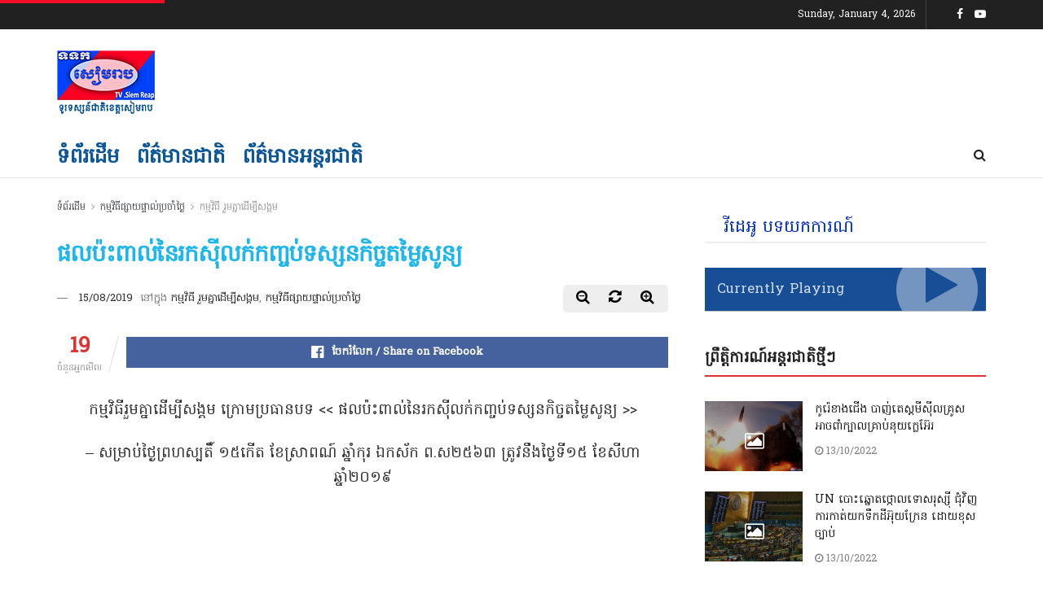

--- FILE ---
content_type: text/html; charset=UTF-8
request_url: https://tvsiemreap.com/?p=8815
body_size: 20508
content:
<!doctype html>
<!--[if lt IE 7]> <html class="no-js lt-ie9 lt-ie8 lt-ie7" lang="en-US"> <![endif]-->
<!--[if IE 7]>    <html class="no-js lt-ie9 lt-ie8" lang="en-US"> <![endif]-->
<!--[if IE 8]>    <html class="no-js lt-ie9" lang="en-US"> <![endif]-->
<!--[if IE 9]>    <html class="no-js lt-ie10" lang="en-US"> <![endif]-->
<!--[if gt IE 8]><!--> <html class="no-js" lang="en-US"> <!--<![endif]-->
<head>
    <meta http-equiv="Content-Type" content="text/html; charset=UTF-8" />
    <meta name='viewport' content='width=device-width, initial-scale=1, user-scalable=yes' />
    <link rel="profile" href="https://gmpg.org/xfn/11" />
    <link rel="pingback" href="https://tvsiemreap.com/xmlrpc.php" />
    <title>ផលប៉ះពាល់នៃរកស៊ីលក់កញ្ចប់ទស្សនកិច្ចតម្លៃសូន្យ &#8211; ទូរទស្សន៍ជាតិខេត្តសៀមរាប</title>
<meta property="og:type" content="article">
<meta property="og:title" content="">
<meta property="og:site_name" content="ទូរទស្សន៍ជាតិខេត្តសៀមរាប">
<meta property="og:description" content="">
<meta property="og:url" content="https://tvsiemreap.com/?p=8815">
<meta property="og:locale" content="en_US">
<meta property="article:published_time" content="2019-08-15T02:38:19+00:00">
<meta property="article:modified_time" content="2019-08-15T02:57:57+00:00">
<meta property="article:section" content="កម្មវិធី រួមគ្នាដើម្បីសង្គម">
<meta property="article:tag" content="កម្មវិធីរួមគ្នាដើម្បីសង្គម">
<meta property="article:tag" content="ទេសចរណ៍">
<meta property="article:tag" content="ព័ត៌មានខេត្ដសៀមរាប">
<meta name="twitter:card" content="summary_large_image">
<meta name="twitter:title" content="ផលប៉ះពាល់នៃរកស៊ីលក់កញ្ចប់ទស្សនកិច្ចតម្លៃសូន្យ">
<meta name="twitter:description" content="កម្មវិធីរួមគ្នាដើម្បីសង្គម ក្រោមប្រធានបទ &lt;&lt; ផលប៉ះពាល់នៃរកស៊ីលក់កញ្ចប់ទស្សនកិច្ចតម្លៃសូន្យ &gt;&gt; - សម្រាប់ថ្ងៃព្រហស្បតិ៍ ១៥កើត ខែស្រាពណ៍ ឆ្នាំកុរ ឯកស័ក ព.ស២៥៦៣ ត្រូវនឹងថ្ងៃទី១៥ ខែសីហា ឆ្នាំ២០១៩">
<meta name="twitter:url" content="https://tvsiemreap.com/?p=8815">
<meta name="twitter:site" content="">
<meta property="fb:app_id" content="377745103007074">			<script type="628c88a20f8393826666c410-text/javascript">
              var jnews_ajax_url = 'https://tvsiemreap.com/?ajax-request=jnews'
			</script>
			<link rel='dns-prefetch' href='//fonts.googleapis.com' />
<link rel='dns-prefetch' href='//s.w.org' />
<link rel="alternate" type="application/rss+xml" title="ទូរទស្សន៍ជាតិខេត្តសៀមរាប &raquo; Feed" href="https://tvsiemreap.com/?feed=rss2" />
<link rel="alternate" type="application/rss+xml" title="ទូរទស្សន៍ជាតិខេត្តសៀមរាប &raquo; Comments Feed" href="https://tvsiemreap.com/?feed=comments-rss2" />
<link rel="alternate" type="application/rss+xml" title="ទូរទស្សន៍ជាតិខេត្តសៀមរាប &raquo; ផលប៉ះពាល់នៃរកស៊ីលក់កញ្ចប់ទស្សនកិច្ចតម្លៃសូន្យ Comments Feed" href="https://tvsiemreap.com/?feed=rss2&#038;p=8815" />
		<script type="628c88a20f8393826666c410-text/javascript">
			window._wpemojiSettings = {"baseUrl":"https:\/\/s.w.org\/images\/core\/emoji\/11\/72x72\/","ext":".png","svgUrl":"https:\/\/s.w.org\/images\/core\/emoji\/11\/svg\/","svgExt":".svg","source":{"concatemoji":"https:\/\/tvsiemreap.com\/wp-includes\/js\/wp-emoji-release.min.js?ver=4.9.26"}};
			!function(e,a,t){var n,r,o,i=a.createElement("canvas"),p=i.getContext&&i.getContext("2d");function s(e,t){var a=String.fromCharCode;p.clearRect(0,0,i.width,i.height),p.fillText(a.apply(this,e),0,0);e=i.toDataURL();return p.clearRect(0,0,i.width,i.height),p.fillText(a.apply(this,t),0,0),e===i.toDataURL()}function c(e){var t=a.createElement("script");t.src=e,t.defer=t.type="text/javascript",a.getElementsByTagName("head")[0].appendChild(t)}for(o=Array("flag","emoji"),t.supports={everything:!0,everythingExceptFlag:!0},r=0;r<o.length;r++)t.supports[o[r]]=function(e){if(!p||!p.fillText)return!1;switch(p.textBaseline="top",p.font="600 32px Arial",e){case"flag":return s([55356,56826,55356,56819],[55356,56826,8203,55356,56819])?!1:!s([55356,57332,56128,56423,56128,56418,56128,56421,56128,56430,56128,56423,56128,56447],[55356,57332,8203,56128,56423,8203,56128,56418,8203,56128,56421,8203,56128,56430,8203,56128,56423,8203,56128,56447]);case"emoji":return!s([55358,56760,9792,65039],[55358,56760,8203,9792,65039])}return!1}(o[r]),t.supports.everything=t.supports.everything&&t.supports[o[r]],"flag"!==o[r]&&(t.supports.everythingExceptFlag=t.supports.everythingExceptFlag&&t.supports[o[r]]);t.supports.everythingExceptFlag=t.supports.everythingExceptFlag&&!t.supports.flag,t.DOMReady=!1,t.readyCallback=function(){t.DOMReady=!0},t.supports.everything||(n=function(){t.readyCallback()},a.addEventListener?(a.addEventListener("DOMContentLoaded",n,!1),e.addEventListener("load",n,!1)):(e.attachEvent("onload",n),a.attachEvent("onreadystatechange",function(){"complete"===a.readyState&&t.readyCallback()})),(n=t.source||{}).concatemoji?c(n.concatemoji):n.wpemoji&&n.twemoji&&(c(n.twemoji),c(n.wpemoji)))}(window,document,window._wpemojiSettings);
		</script>
		<style type="text/css">
img.wp-smiley,
img.emoji {
	display: inline !important;
	border: none !important;
	box-shadow: none !important;
	height: 1em !important;
	width: 1em !important;
	margin: 0 .07em !important;
	vertical-align: -0.1em !important;
	background: none !important;
	padding: 0 !important;
}
</style>
<link rel='stylesheet' id='jnews-parent-style-css'  href='https://tvsiemreap.com/wp-content/themes/jnews/style.css?ver=4.9.26' type='text/css' media='all' />
<link rel='stylesheet' id='jeg_customizer_font-css'  href='//fonts.googleapis.com/css?family=Hanuman%3Areguler%7CSiemreap%3Areguler&#038;display=swap&#038;ver=1.0.0' type='text/css' media='all' />
<!--[if lt IE 9]>
<link rel='stylesheet' id='vc_lte_ie9-css'  href='https://tvsiemreap.com/wp-content/plugins/js_composer/assets/css/vc_lte_ie9.min.css?ver=6.0.5' type='text/css' media='screen' />
<![endif]-->
<link rel='stylesheet' id='js_composer_front-css'  href='https://tvsiemreap.com/wp-content/plugins/js_composer/assets/css/js_composer.min.css?ver=6.0.5' type='text/css' media='all' />
<link rel='stylesheet' id='mediaelement-css'  href='https://tvsiemreap.com/wp-includes/js/mediaelement/mediaelementplayer-legacy.min.css?ver=4.2.6-78496d1' type='text/css' media='all' />
<link rel='stylesheet' id='wp-mediaelement-css'  href='https://tvsiemreap.com/wp-includes/js/mediaelement/wp-mediaelement.min.css?ver=4.9.26' type='text/css' media='all' />
<link rel='stylesheet' id='jnews-frontend-css'  href='https://tvsiemreap.com/wp-content/themes/jnews/assets/dist/frontend.min.css?ver=1.0.0' type='text/css' media='all' />
<link rel='stylesheet' id='jnews-style-css'  href='https://tvsiemreap.com/wp-content/themes/jnews-child/style.css?ver=1.0.0' type='text/css' media='all' />
<link rel='stylesheet' id='jnews-darkmode-css'  href='https://tvsiemreap.com/wp-content/themes/jnews/assets/css/darkmode.css?ver=1.0.0' type='text/css' media='all' />
<link rel='stylesheet' id='jnews-scheme-css'  href='https://tvsiemreap.com/wp-content/themes/jnews/data/import/newspaper/scheme.css?ver=1.0.0' type='text/css' media='all' />
<link rel='stylesheet' id='jnews-select-share-css'  href='https://tvsiemreap.com/wp-content/plugins/jnews-social-share/assets/css/plugin.css' type='text/css' media='all' />
<script type="628c88a20f8393826666c410-text/javascript" src='https://tvsiemreap.com/wp-includes/js/jquery/jquery.js?ver=1.12.4'></script>
<script type="628c88a20f8393826666c410-text/javascript" src='https://tvsiemreap.com/wp-includes/js/jquery/jquery-migrate.min.js?ver=1.4.1'></script>
<script type="628c88a20f8393826666c410-text/javascript">
var mejsL10n = {"language":"en","strings":{"mejs.install-flash":"You are using a browser that does not have Flash player enabled or installed. Please turn on your Flash player plugin or download the latest version from https:\/\/get.adobe.com\/flashplayer\/","mejs.fullscreen-off":"Turn off Fullscreen","mejs.fullscreen-on":"Go Fullscreen","mejs.download-video":"Download Video","mejs.fullscreen":"Fullscreen","mejs.time-jump-forward":["Jump forward 1 second","Jump forward %1 seconds"],"mejs.loop":"Toggle Loop","mejs.play":"Play","mejs.pause":"Pause","mejs.close":"Close","mejs.time-slider":"Time Slider","mejs.time-help-text":"Use Left\/Right Arrow keys to advance one second, Up\/Down arrows to advance ten seconds.","mejs.time-skip-back":["Skip back 1 second","Skip back %1 seconds"],"mejs.captions-subtitles":"Captions\/Subtitles","mejs.captions-chapters":"Chapters","mejs.none":"None","mejs.mute-toggle":"Mute Toggle","mejs.volume-help-text":"Use Up\/Down Arrow keys to increase or decrease volume.","mejs.unmute":"Unmute","mejs.mute":"Mute","mejs.volume-slider":"Volume Slider","mejs.video-player":"Video Player","mejs.audio-player":"Audio Player","mejs.ad-skip":"Skip ad","mejs.ad-skip-info":["Skip in 1 second","Skip in %1 seconds"],"mejs.source-chooser":"Source Chooser","mejs.stop":"Stop","mejs.speed-rate":"Speed Rate","mejs.live-broadcast":"Live Broadcast","mejs.afrikaans":"Afrikaans","mejs.albanian":"Albanian","mejs.arabic":"Arabic","mejs.belarusian":"Belarusian","mejs.bulgarian":"Bulgarian","mejs.catalan":"Catalan","mejs.chinese":"Chinese","mejs.chinese-simplified":"Chinese (Simplified)","mejs.chinese-traditional":"Chinese (Traditional)","mejs.croatian":"Croatian","mejs.czech":"Czech","mejs.danish":"Danish","mejs.dutch":"Dutch","mejs.english":"English","mejs.estonian":"Estonian","mejs.filipino":"Filipino","mejs.finnish":"Finnish","mejs.french":"French","mejs.galician":"Galician","mejs.german":"German","mejs.greek":"Greek","mejs.haitian-creole":"Haitian Creole","mejs.hebrew":"Hebrew","mejs.hindi":"Hindi","mejs.hungarian":"Hungarian","mejs.icelandic":"Icelandic","mejs.indonesian":"Indonesian","mejs.irish":"Irish","mejs.italian":"Italian","mejs.japanese":"Japanese","mejs.korean":"Korean","mejs.latvian":"Latvian","mejs.lithuanian":"Lithuanian","mejs.macedonian":"Macedonian","mejs.malay":"Malay","mejs.maltese":"Maltese","mejs.norwegian":"Norwegian","mejs.persian":"Persian","mejs.polish":"Polish","mejs.portuguese":"Portuguese","mejs.romanian":"Romanian","mejs.russian":"Russian","mejs.serbian":"Serbian","mejs.slovak":"Slovak","mejs.slovenian":"Slovenian","mejs.spanish":"Spanish","mejs.swahili":"Swahili","mejs.swedish":"Swedish","mejs.tagalog":"Tagalog","mejs.thai":"Thai","mejs.turkish":"Turkish","mejs.ukrainian":"Ukrainian","mejs.vietnamese":"Vietnamese","mejs.welsh":"Welsh","mejs.yiddish":"Yiddish"}};
</script>
<script type="628c88a20f8393826666c410-text/javascript" src='https://tvsiemreap.com/wp-includes/js/mediaelement/mediaelement-and-player.min.js?ver=4.2.6-78496d1'></script>
<script type="628c88a20f8393826666c410-text/javascript" src='https://tvsiemreap.com/wp-includes/js/mediaelement/mediaelement-migrate.min.js?ver=4.9.26'></script>
<script type="628c88a20f8393826666c410-text/javascript">
/* <![CDATA[ */
var _wpmejsSettings = {"pluginPath":"\/wp-includes\/js\/mediaelement\/","classPrefix":"mejs-","stretching":"responsive"};
/* ]]> */
</script>
<link rel='https://api.w.org/' href='https://tvsiemreap.com/index.php?rest_route=/' />
<link rel="EditURI" type="application/rsd+xml" title="RSD" href="https://tvsiemreap.com/xmlrpc.php?rsd" />
<link rel="wlwmanifest" type="application/wlwmanifest+xml" href="https://tvsiemreap.com/wp-includes/wlwmanifest.xml" /> 
<meta name="generator" content="WordPress 4.9.26" />
<link rel="canonical" href="https://tvsiemreap.com/" />
<link rel='shortlink' href='https://tvsiemreap.com/?p=8815' />
<link rel="alternate" type="application/json+oembed" href="https://tvsiemreap.com/index.php?rest_route=%2Foembed%2F1.0%2Fembed&#038;url=https%3A%2F%2Ftvsiemreap.com%2F%3Fp%3D8815" />
<link rel="alternate" type="text/xml+oembed" href="https://tvsiemreap.com/index.php?rest_route=%2Foembed%2F1.0%2Fembed&#038;url=https%3A%2F%2Ftvsiemreap.com%2F%3Fp%3D8815&#038;format=xml" />
<meta name="generator" content="Powered by WPBakery Page Builder - drag and drop page builder for WordPress."/>
<script type='application/ld+json'>{"@context":"http:\/\/schema.org","@type":"Organization","@id":"https:\/\/tvsiemreap.com\/#organization","url":"https:\/\/tvsiemreap.com\/","name":"","logo":{"@type":"ImageObject","url":""},"sameAs":["https:\/\/www.facebook.com\/tvsiemreap\/","https:\/\/www.youtube.com\/channel\/UCZqHI_TB1Dm1mqnCoqvZBHQ\/"]}</script>
<script type='application/ld+json'>{"@context":"http:\/\/schema.org","@type":"WebSite","@id":"https:\/\/tvsiemreap.com\/#website","url":"https:\/\/tvsiemreap.com\/","name":"","potentialAction":{"@type":"SearchAction","target":"https:\/\/tvsiemreap.com\/?s={search_term_string}","query-input":"required name=search_term_string"}}</script>
<link rel="icon" href="https://tvsiemreap.com/wp-content/uploads/2018/06/cropped-site-icon-512px-32x32.png" sizes="32x32" />
<link rel="icon" href="https://tvsiemreap.com/wp-content/uploads/2018/06/cropped-site-icon-512px-192x192.png" sizes="192x192" />
<link rel="apple-touch-icon-precomposed" href="https://tvsiemreap.com/wp-content/uploads/2018/06/cropped-site-icon-512px-180x180.png" />
<meta name="msapplication-TileImage" content="https://tvsiemreap.com/wp-content/uploads/2018/06/cropped-site-icon-512px-270x270.png" />
<style id="jeg_dynamic_css" type="text/css" data-type="jeg_custom-css">.jeg_container, .jeg_content, .jeg_boxed .jeg_main .jeg_container, .jeg_autoload_separator { background-color : #ffffff; } body,.newsfeed_carousel.owl-carousel .owl-nav div,.jeg_filter_button,.owl-carousel .owl-nav div,.jeg_readmore,.jeg_hero_style_7 .jeg_post_meta a,.widget_calendar thead th,.widget_calendar tfoot a,.jeg_socialcounter a,.entry-header .jeg_meta_like a,.entry-header .jeg_meta_comment a,.entry-content tbody tr:hover,.entry-content th,.jeg_splitpost_nav li:hover a,#breadcrumbs a,.jeg_author_socials a:hover,.jeg_footer_content a,.jeg_footer_bottom a,.jeg_cartcontent,.woocommerce .woocommerce-breadcrumb a { color : #53585c; } a,.jeg_menu_style_5 > li > a:hover,.jeg_menu_style_5 > li.sfHover > a,.jeg_menu_style_5 > li.current-menu-item > a,.jeg_menu_style_5 > li.current-menu-ancestor > a,.jeg_navbar .jeg_menu:not(.jeg_main_menu) > li > a:hover,.jeg_midbar .jeg_menu:not(.jeg_main_menu) > li > a:hover,.jeg_side_tabs li.active,.jeg_block_heading_5 strong,.jeg_block_heading_6 strong,.jeg_block_heading_7 strong,.jeg_block_heading_8 strong,.jeg_subcat_list li a:hover,.jeg_subcat_list li button:hover,.jeg_pl_lg_7 .jeg_thumb .jeg_post_category a,.jeg_pl_xs_2:before,.jeg_pl_xs_4 .jeg_postblock_content:before,.jeg_postblock .jeg_post_title a:hover,.jeg_hero_style_6 .jeg_post_title a:hover,.jeg_sidefeed .jeg_pl_xs_3 .jeg_post_title a:hover,.widget_jnews_popular .jeg_post_title a:hover,.jeg_meta_author a,.widget_archive li a:hover,.widget_pages li a:hover,.widget_meta li a:hover,.widget_recent_entries li a:hover,.widget_rss li a:hover,.widget_rss cite,.widget_categories li a:hover,.widget_categories li.current-cat > a,#breadcrumbs a:hover,.jeg_share_count .counts,.commentlist .bypostauthor > .comment-body > .comment-author > .fn,span.required,.jeg_review_title,.bestprice .price,.authorlink a:hover,.jeg_vertical_playlist .jeg_video_playlist_play_icon,.jeg_vertical_playlist .jeg_video_playlist_item.active .jeg_video_playlist_thumbnail:before,.jeg_horizontal_playlist .jeg_video_playlist_play,.woocommerce li.product .pricegroup .button,.widget_display_forums li a:hover,.widget_display_topics li:before,.widget_display_replies li:before,.widget_display_views li:before,.bbp-breadcrumb a:hover,.jeg_mobile_menu li.sfHover > a,.jeg_mobile_menu li a:hover,.split-template-6 .pagenum { color : #174e96; } .jeg_menu_style_1 > li > a:before,.jeg_menu_style_2 > li > a:before,.jeg_menu_style_3 > li > a:before,.jeg_side_toggle,.jeg_slide_caption .jeg_post_category a,.jeg_slider_type_1 .owl-nav .owl-next,.jeg_block_heading_1 .jeg_block_title span,.jeg_block_heading_2 .jeg_block_title span,.jeg_block_heading_3,.jeg_block_heading_4 .jeg_block_title span,.jeg_block_heading_6:after,.jeg_pl_lg_box .jeg_post_category a,.jeg_pl_md_box .jeg_post_category a,.jeg_readmore:hover,.jeg_thumb .jeg_post_category a,.jeg_block_loadmore a:hover, .jeg_postblock.alt .jeg_block_loadmore a:hover,.jeg_block_loadmore a.active,.jeg_postblock_carousel_2 .jeg_post_category a,.jeg_heroblock .jeg_post_category a,.jeg_pagenav_1 .page_number.active,.jeg_pagenav_1 .page_number.active:hover,input[type="submit"],.btn,.button,.widget_tag_cloud a:hover,.popularpost_item:hover .jeg_post_title a:before,.jeg_splitpost_4 .page_nav,.jeg_splitpost_5 .page_nav,.jeg_post_via a:hover,.jeg_post_source a:hover,.jeg_post_tags a:hover,.comment-reply-title small a:before,.comment-reply-title small a:after,.jeg_storelist .productlink,.authorlink li.active a:before,.jeg_footer.dark .socials_widget:not(.nobg) a:hover .fa,.jeg_breakingnews_title,.jeg_overlay_slider_bottom.owl-carousel .owl-nav div,.jeg_overlay_slider_bottom.owl-carousel .owl-nav div:hover,.jeg_vertical_playlist .jeg_video_playlist_current,.woocommerce span.onsale,.woocommerce #respond input#submit:hover,.woocommerce a.button:hover,.woocommerce button.button:hover,.woocommerce input.button:hover,.woocommerce #respond input#submit.alt,.woocommerce a.button.alt,.woocommerce button.button.alt,.woocommerce input.button.alt,.jeg_popup_post .caption,.jeg_footer.dark input[type="submit"],.jeg_footer.dark .btn,.jeg_footer.dark .button,.footer_widget.widget_tag_cloud a:hover { background-color : #174e96; } .jeg_block_heading_7 .jeg_block_title span, .jeg_readmore:hover, .jeg_block_loadmore a:hover, .jeg_block_loadmore a.active, .jeg_pagenav_1 .page_number.active, .jeg_pagenav_1 .page_number.active:hover, .jeg_pagenav_3 .page_number:hover, .jeg_prevnext_post a:hover h3, .jeg_overlay_slider .jeg_post_category, .jeg_sidefeed .jeg_post.active, .jeg_vertical_playlist.jeg_vertical_playlist .jeg_video_playlist_item.active .jeg_video_playlist_thumbnail img, .jeg_horizontal_playlist .jeg_video_playlist_item.active { border-color : #174e96; } .jeg_tabpost_nav li.active, .woocommerce div.product .woocommerce-tabs ul.tabs li.active { border-bottom-color : #174e96; } .jeg_post_meta .fa, .entry-header .jeg_post_meta .fa, .jeg_review_stars, .jeg_price_review_list { color : #174259; } .jeg_share_button.share-float.share-monocrhome a { background-color : #174259; } h1,h2,h3,h4,h5,h6,.jeg_post_title a,.entry-header .jeg_post_title,.jeg_hero_style_7 .jeg_post_title a,.jeg_block_title,.jeg_splitpost_bar .current_title,.jeg_video_playlist_title,.gallery-caption { color : #212121; } .split-template-9 .pagenum, .split-template-10 .pagenum, .split-template-11 .pagenum, .split-template-12 .pagenum, .split-template-13 .pagenum, .split-template-15 .pagenum, .split-template-18 .pagenum, .split-template-20 .pagenum, .split-template-19 .current_title span, .split-template-20 .current_title span { background-color : #212121; } .entry-content .content-inner p, .entry-content .content-inner span, .entry-content .intro-text { color : ; } .entry-content .content-inner a { color : ; } .jeg_topbar .jeg_nav_row, .jeg_topbar .jeg_search_no_expand .jeg_search_input { line-height : 36px; } .jeg_topbar .jeg_nav_row, .jeg_topbar .jeg_nav_icon { height : 36px; } .jeg_topbar, .jeg_topbar.dark { color : ; border-top-width : px; } .jeg_topbar a, .jeg_topbar.dark a { color : ; } .jeg_midbar { height : 130px; background-image : url(""); } .jeg_midbar, .jeg_midbar.dark { background-color : ; border-bottom-width : px; border-bottom-color : ; color : ; } .jeg_midbar a, .jeg_midbar.dark a { color : ; } .jeg_header .jeg_bottombar.jeg_navbar,.jeg_bottombar .jeg_nav_icon { height : px; } .jeg_header .jeg_bottombar.jeg_navbar, .jeg_header .jeg_bottombar .jeg_main_menu:not(.jeg_menu_style_1) > li > a, .jeg_header .jeg_bottombar .jeg_menu_style_1 > li, .jeg_header .jeg_bottombar .jeg_menu:not(.jeg_main_menu) > li > a { line-height : px; } .jeg_header .jeg_bottombar.jeg_navbar_wrapper:not(.jeg_navbar_boxed), .jeg_header .jeg_bottombar.jeg_navbar_boxed .jeg_nav_row { background : ; } .jeg_header .jeg_bottombar, .jeg_header .jeg_bottombar.jeg_navbar_dark { color : ; } .jeg_header .jeg_bottombar a, .jeg_header .jeg_bottombar.jeg_navbar_dark a { color : ; } .jeg_header .jeg_bottombar a:hover, .jeg_header .jeg_bottombar.jeg_navbar_dark a:hover, .jeg_header .jeg_bottombar .jeg_menu:not(.jeg_main_menu) > li > a:hover { color : ; } .jeg_header .jeg_bottombar, .jeg_header .jeg_bottombar.jeg_navbar_dark, .jeg_bottombar.jeg_navbar_boxed .jeg_nav_row, .jeg_bottombar.jeg_navbar_dark.jeg_navbar_boxed .jeg_nav_row { border-top-width : 0px; border-bottom-width : px; } .jeg_stickybar.jeg_navbar,.jeg_navbar .jeg_nav_icon { height : px; } .jeg_stickybar.jeg_navbar, .jeg_stickybar .jeg_main_menu:not(.jeg_menu_style_1) > li > a, .jeg_stickybar .jeg_menu_style_1 > li, .jeg_stickybar .jeg_menu:not(.jeg_main_menu) > li > a { line-height : px; } .jeg_header_sticky .jeg_navbar_wrapper:not(.jeg_navbar_boxed), .jeg_header_sticky .jeg_navbar_boxed .jeg_nav_row { background : ; } .jeg_header_sticky .jeg_navbar_menuborder .jeg_main_menu > li:not(:last-child), .jeg_header_sticky .jeg_navbar_menuborder .jeg_nav_item, .jeg_navbar_boxed .jeg_nav_row, .jeg_header_sticky .jeg_navbar_menuborder:not(.jeg_navbar_boxed) .jeg_nav_left .jeg_nav_item:first-child { border-color : ; } .jeg_stickybar, .jeg_stickybar.dark { color : ; border-bottom-width : 3px; } .jeg_stickybar a, .jeg_stickybar.dark a { color : ; } .jeg_stickybar, .jeg_stickybar.dark, .jeg_stickybar.jeg_navbar_boxed .jeg_nav_row { border-bottom-color : #111111; } .jeg_mobile_bottombar { height : px; line-height : px; } .jeg_mobile_midbar, .jeg_mobile_midbar.dark { background : ; color : ; border-top-width : px; border-top-color : ; } .jeg_mobile_midbar a, .jeg_mobile_midbar.dark a { color : ; } .jeg_header .socials_widget > a > i.fa:before { color : #ffffff; } .jeg_header .socials_widget > a > i.fa { background-color : ; } .jeg_top_date { color : ; background : ; } .jeg_header .jeg_button_1 .btn { background : #111111; color : ; border-color : ; } .jeg_header .jeg_button_1 .btn:hover { background : ; } .jeg_header .jeg_button_2 .btn { background : ; color : ; border-color : ; } .jeg_header .jeg_button_2 .btn:hover { background : ; } .jeg_header .jeg_button_3 .btn { background : ; color : ; border-color : ; } .jeg_header .jeg_button_3 .btn:hover { background : ; } .jeg_header .jeg_vertical_menu.jeg_vertical_menu_1 { border-top-width : px; border-top-color : ; } .jeg_header .jeg_vertical_menu.jeg_vertical_menu_1 a { border-top-color : ; } .jeg_header .jeg_vertical_menu.jeg_vertical_menu_2 { border-top-width : px; border-top-color : ; } .jeg_header .jeg_vertical_menu.jeg_vertical_menu_2 a { border-top-color : ; } .jeg_header .jeg_vertical_menu.jeg_vertical_menu_3 { border-top-width : px; border-top-color : ; } .jeg_header .jeg_vertical_menu.jeg_vertical_menu_3 a { border-top-color : ; } .jeg_header .jeg_vertical_menu.jeg_vertical_menu_4 { border-top-width : px; border-top-color : ; } .jeg_header .jeg_vertical_menu.jeg_vertical_menu_4 a { border-top-color : ; } .jeg_lang_switcher { color : ; background : ; } .jeg_nav_icon .jeg_mobile_toggle.toggle_btn { color : ; } .jeg_navbar_mobile_wrapper .jeg_nav_item a.jeg_mobile_toggle, .jeg_navbar_mobile_wrapper .dark .jeg_nav_item a.jeg_mobile_toggle { color : ; } .cartdetail.woocommerce .jeg_carticon { color : ; } .cartdetail.woocommerce .cartlink { color : ; } .jeg_cart.cartdetail .jeg_cartcontent { background-color : ; } .cartdetail.woocommerce ul.cart_list li a, .cartdetail.woocommerce ul.product_list_widget li a, .cartdetail.woocommerce .widget_shopping_cart_content .total { color : ; } .cartdetail.woocommerce .cart_list .quantity, .cartdetail.woocommerce .product_list_widget .quantity { color : ; } .cartdetail.woocommerce .widget_shopping_cart_content .total { border-top-color : ; border-bottom-color : ; } .cartdetail.woocommerce .widget_shopping_cart_content .button { background-color : ; } .cartdetail.woocommerce a.button { color : ; } .cartdetail.woocommerce a.button:hover { background-color : ; color : ; } .jeg_cart_icon.woocommerce .jeg_carticon { color : ; } .jeg_cart_icon .jeg_cartcontent { background-color : ; } .jeg_cart_icon.woocommerce ul.cart_list li a, .jeg_cart_icon.woocommerce ul.product_list_widget li a, .jeg_cart_icon.woocommerce .widget_shopping_cart_content .total { color : ; } .jeg_cart_icon.woocommerce .cart_list .quantity, .jeg_cart_icon.woocommerce .product_list_widget .quantity { color : ; } .jeg_cart_icon.woocommerce .widget_shopping_cart_content .total { border-top-color : ; border-bottom-color : ; } .jeg_cart_icon.woocommerce .widget_shopping_cart_content .button { background-color : ; } .jeg_cart_icon.woocommerce a.button { color : ; } .jeg_cart_icon.woocommerce a.button:hover { background-color : ; color : ; } .jeg_nav_account, .jeg_navbar .jeg_nav_account .jeg_menu > li > a, .jeg_midbar .jeg_nav_account .jeg_menu > li > a { color : ; } .jeg_menu.jeg_accountlink li > ul { background-color : ; } .jeg_menu.jeg_accountlink li > ul, .jeg_menu.jeg_accountlink li > ul li > a, .jeg_menu.jeg_accountlink li > ul li:hover > a, .jeg_menu.jeg_accountlink li > ul li.sfHover > a { color : ; } .jeg_menu.jeg_accountlink li > ul li:hover > a, .jeg_menu.jeg_accountlink li > ul li.sfHover > a { background-color : ; } .jeg_menu.jeg_accountlink li > ul, .jeg_menu.jeg_accountlink li > ul li a { border-color : ; } .jeg_header .jeg_search_wrapper.search_icon .jeg_search_toggle { color : ; } .jeg_header .jeg_search_wrapper.jeg_search_popup_expand .jeg_search_form, .jeg_header .jeg_search_popup_expand .jeg_search_result { background : ; } .jeg_header .jeg_search_expanded .jeg_search_popup_expand .jeg_search_form:before { border-bottom-color : ; } .jeg_header .jeg_search_wrapper.jeg_search_popup_expand .jeg_search_form, .jeg_header .jeg_search_popup_expand .jeg_search_result, .jeg_header .jeg_search_popup_expand .jeg_search_result .search-noresult, .jeg_header .jeg_search_popup_expand .jeg_search_result .search-all-button { border-color : ; } .jeg_header .jeg_search_expanded .jeg_search_popup_expand .jeg_search_form:after { border-bottom-color : ; } .jeg_header .jeg_search_wrapper.jeg_search_popup_expand .jeg_search_form .jeg_search_input { background : ; border-color : ; } .jeg_header .jeg_search_popup_expand .jeg_search_form .jeg_search_button { color : ; } .jeg_header .jeg_search_wrapper.jeg_search_popup_expand .jeg_search_form .jeg_search_input, .jeg_header .jeg_search_popup_expand .jeg_search_result a, .jeg_header .jeg_search_popup_expand .jeg_search_result .search-link { color : ; } .jeg_header .jeg_search_popup_expand .jeg_search_form .jeg_search_input::-webkit-input-placeholder { color : ; } .jeg_header .jeg_search_popup_expand .jeg_search_form .jeg_search_input:-moz-placeholder { color : ; } .jeg_header .jeg_search_popup_expand .jeg_search_form .jeg_search_input::-moz-placeholder { color : ; } .jeg_header .jeg_search_popup_expand .jeg_search_form .jeg_search_input:-ms-input-placeholder { color : ; } .jeg_header .jeg_search_popup_expand .jeg_search_result { background-color : ; } .jeg_header .jeg_search_popup_expand .jeg_search_result, .jeg_header .jeg_search_popup_expand .jeg_search_result .search-link { border-color : ; } .jeg_header .jeg_search_popup_expand .jeg_search_result a, .jeg_header .jeg_search_popup_expand .jeg_search_result .search-link { color : ; } .jeg_header .jeg_search_expanded .jeg_search_modal_expand .jeg_search_toggle i, .jeg_header .jeg_search_expanded .jeg_search_modal_expand .jeg_search_button, .jeg_header .jeg_search_expanded .jeg_search_modal_expand .jeg_search_input { color : ; } .jeg_header .jeg_search_expanded .jeg_search_modal_expand .jeg_search_input { border-bottom-color : ; } .jeg_header .jeg_search_expanded .jeg_search_modal_expand .jeg_search_input::-webkit-input-placeholder { color : ; } .jeg_header .jeg_search_expanded .jeg_search_modal_expand .jeg_search_input:-moz-placeholder { color : ; } .jeg_header .jeg_search_expanded .jeg_search_modal_expand .jeg_search_input::-moz-placeholder { color : ; } .jeg_header .jeg_search_expanded .jeg_search_modal_expand .jeg_search_input:-ms-input-placeholder { color : ; } .jeg_header .jeg_search_expanded .jeg_search_modal_expand { background : ; } .jeg_navbar_mobile .jeg_search_wrapper .jeg_search_toggle, .jeg_navbar_mobile .dark .jeg_search_wrapper .jeg_search_toggle { color : ; } .jeg_navbar_mobile .jeg_search_popup_expand .jeg_search_form, .jeg_navbar_mobile .jeg_search_popup_expand .jeg_search_result { background : ; } .jeg_navbar_mobile .jeg_search_expanded .jeg_search_popup_expand .jeg_search_toggle:before { border-bottom-color : ; } .jeg_navbar_mobile .jeg_search_wrapper.jeg_search_popup_expand .jeg_search_form, .jeg_navbar_mobile .jeg_search_popup_expand .jeg_search_result, .jeg_navbar_mobile .jeg_search_popup_expand .jeg_search_result .search-noresult, .jeg_navbar_mobile .jeg_search_popup_expand .jeg_search_result .search-all-button { border-color : ; } .jeg_navbar_mobile .jeg_search_expanded .jeg_search_popup_expand .jeg_search_toggle:after { border-bottom-color : ; } .jeg_navbar_mobile .jeg_search_popup_expand .jeg_search_form .jeg_search_input { background : ; border-color : ; } .jeg_navbar_mobile .jeg_search_popup_expand .jeg_search_form .jeg_search_button { color : ; } .jeg_navbar_mobile .jeg_search_wrapper.jeg_search_popup_expand .jeg_search_form .jeg_search_input, .jeg_navbar_mobile .jeg_search_popup_expand .jeg_search_result a, .jeg_navbar_mobile .jeg_search_popup_expand .jeg_search_result .search-link { color : ; } .jeg_navbar_mobile .jeg_search_popup_expand .jeg_search_input::-webkit-input-placeholder { color : ; } .jeg_navbar_mobile .jeg_search_popup_expand .jeg_search_input:-moz-placeholder { color : ; } .jeg_navbar_mobile .jeg_search_popup_expand .jeg_search_input::-moz-placeholder { color : ; } .jeg_navbar_mobile .jeg_search_popup_expand .jeg_search_input:-ms-input-placeholder { color : ; } .jeg_nav_search { width : 34%; } .jeg_header .jeg_search_no_expand .jeg_search_form .jeg_search_input { background-color : ; border-color : ; } .jeg_header .jeg_search_no_expand .jeg_search_form button.jeg_search_button { color : ; } .jeg_header .jeg_search_wrapper.jeg_search_no_expand .jeg_search_form .jeg_search_input { color : ; } .jeg_header .jeg_search_no_expand .jeg_search_form .jeg_search_input::-webkit-input-placeholder { color : ; } .jeg_header .jeg_search_no_expand .jeg_search_form .jeg_search_input:-moz-placeholder { color : ; } .jeg_header .jeg_search_no_expand .jeg_search_form .jeg_search_input::-moz-placeholder { color : ; } .jeg_header .jeg_search_no_expand .jeg_search_form .jeg_search_input:-ms-input-placeholder { color : ; } .jeg_header .jeg_search_no_expand .jeg_search_result { background-color : ; } .jeg_header .jeg_search_no_expand .jeg_search_result, .jeg_header .jeg_search_no_expand .jeg_search_result .search-link { border-color : ; } .jeg_header .jeg_search_no_expand .jeg_search_result a, .jeg_header .jeg_search_no_expand .jeg_search_result .search-link { color : ; } #jeg_off_canvas .jeg_mobile_wrapper .jeg_search_result { background-color : ; } #jeg_off_canvas .jeg_search_result.with_result .search-all-button { border-color : ; } #jeg_off_canvas .jeg_mobile_wrapper .jeg_search_result a,#jeg_off_canvas .jeg_mobile_wrapper .jeg_search_result .search-link { color : ; } .jeg_menu_style_1 > li > a:before, .jeg_menu_style_2 > li > a:before, .jeg_menu_style_3 > li > a:before { background : ; } .jeg_navbar_wrapper .sf-arrows .sf-with-ul:after { color : ; } .jeg_navbar_wrapper .jeg_menu li > ul { background : ; } .jeg_navbar_wrapper .jeg_menu li > ul li > a { color : ; } .jeg_navbar_wrapper .jeg_menu li > ul li:hover > a, .jeg_navbar_wrapper .jeg_menu li > ul li.sfHover > a, .jeg_navbar_wrapper .jeg_menu li > ul li.current-menu-item > a, .jeg_navbar_wrapper .jeg_menu li > ul li.current-menu-ancestor > a { background : ; } .jeg_header .jeg_navbar_wrapper .jeg_menu li > ul li:hover > a, .jeg_header .jeg_navbar_wrapper .jeg_menu li > ul li.sfHover > a, .jeg_header .jeg_navbar_wrapper .jeg_menu li > ul li.current-menu-item > a, .jeg_header .jeg_navbar_wrapper .jeg_menu li > ul li.current-menu-ancestor > a, .jeg_header .jeg_navbar_wrapper .jeg_menu li > ul li:hover > .sf-with-ul:after, .jeg_header .jeg_navbar_wrapper .jeg_menu li > ul li.sfHover > .sf-with-ul:after, .jeg_header .jeg_navbar_wrapper .jeg_menu li > ul li.current-menu-item > .sf-with-ul:after, .jeg_header .jeg_navbar_wrapper .jeg_menu li > ul li.current-menu-ancestor > .sf-with-ul:after { color : ; } .jeg_navbar_wrapper .jeg_menu li > ul li a { border-color : ; } .jeg_megamenu .sub-menu .jeg_newsfeed_subcat { background-color : ; border-right-color : ; } .jeg_megamenu .sub-menu .jeg_newsfeed_subcat li.active { border-color : ; background-color : ; } .jeg_navbar_wrapper .jeg_megamenu .sub-menu .jeg_newsfeed_subcat li a { color : ; } .jeg_megamenu .sub-menu .jeg_newsfeed_subcat li.active a { color : ; } .jeg_megamenu .sub-menu { background-color : ; } .jeg_megamenu .sub-menu .newsfeed_overlay { background-color : ; } .jeg_megamenu .sub-menu .newsfeed_overlay .jeg_preloader span { background-color : ; } .jeg_megamenu .sub-menu .jeg_newsfeed_list .jeg_newsfeed_item .jeg_post_title a { color : ; } .jeg_newsfeed_tags h3 { color : ; } .jeg_navbar_wrapper .jeg_newsfeed_tags li a { color : ; } .jeg_newsfeed_tags { border-left-color : ; } .jeg_megamenu .sub-menu .jeg_newsfeed_list .newsfeed_carousel.owl-carousel .owl-nav div { color : ; background-color : ; border-color : ; } .jeg_megamenu .sub-menu .jeg_newsfeed_list .newsfeed_carousel.owl-carousel .owl-nav div:hover { color : ; background-color : ; border-color : ; } .jeg_megamenu .sub-menu .jeg_newsfeed_list .newsfeed_carousel.owl-carousel .owl-nav div.disabled { color : ; background-color : ; border-color : ; } .jnews .jeg_header .jeg_menu.jeg_top_menu > li > a { color : ; } .jnews .jeg_header .jeg_menu.jeg_top_menu > li a:hover { color : ; } .jnews .jeg_top_menu.sf-arrows .sf-with-ul:after { color : ; } .jnews .jeg_menu.jeg_top_menu li > ul { background-color : ; } .jnews .jeg_menu.jeg_top_menu li > ul, .jnews .jeg_menu.jeg_top_menu li > ul li > a, .jnews .jeg_menu.jeg_top_menu li > ul li:hover > a, .jnews .jeg_menu.jeg_top_menu li > ul li.sfHover > a { color : ; } .jnews .jeg_menu.jeg_top_menu li > ul li:hover > a, .jnews .jeg_menu.jeg_top_menu li > ul li.sfHover > a { background-color : ; } .jnews .jeg_menu.jeg_top_menu li > ul, .jnews .jeg_menu.jeg_top_menu li > ul li a { border-color : ; } #jeg_off_canvas.dark .jeg_mobile_wrapper, #jeg_off_canvas .jeg_mobile_wrapper { background : ; } .jeg_mobile_wrapper .nav_wrap:before { background : ; } .jeg_mobile_wrapper { background-image : url(""); } .jeg_footer_content,.jeg_footer.dark .jeg_footer_content { background-color : ; } .jeg_footer_secondary,.jeg_footer.dark .jeg_footer_secondary,.jeg_footer_bottom,.jeg_footer.dark .jeg_footer_bottom,.jeg_footer_sidecontent .jeg_footer_primary { color : ; } .jeg_footer_bottom a,.jeg_footer.dark .jeg_footer_bottom a,.jeg_footer_secondary a,.jeg_footer.dark .jeg_footer_secondary a,.jeg_footer_sidecontent .jeg_footer_primary a,.jeg_footer_sidecontent.dark .jeg_footer_primary a { color : ; } .jeg_menu_footer a,.jeg_footer.dark .jeg_menu_footer a,.jeg_footer_sidecontent .jeg_footer_primary .col-md-7 .jeg_menu_footer a { color : ; } .jeg_menu_footer a:hover,.jeg_footer.dark .jeg_menu_footer a:hover,.jeg_footer_sidecontent .jeg_footer_primary .col-md-7 .jeg_menu_footer a:hover { color : ; } .jeg_menu_footer li:not(:last-child):after,.jeg_footer.dark .jeg_menu_footer li:not(:last-child):after { color : ; } .socials_widget a .fa,.jeg_footer.dark .socials_widget a .fa,.jeg_footer .socials_widget.nobg .fa,.jeg_footer.dark .socials_widget.nobg .fa,.jeg_footer .socials_widget:not(.nobg) a .fa,.jeg_footer.dark .socials_widget:not(.nobg) a .fa { color : ; } .socials_widget a:hover .fa,.jeg_footer.dark .socials_widget a:hover .fa,.socials_widget a:hover .fa,.jeg_footer.dark .socials_widget a:hover .fa,.jeg_footer .socials_widget.nobg a:hover .fa,.jeg_footer.dark .socials_widget.nobg a:hover .fa,.jeg_footer .socials_widget:not(.nobg) a:hover .fa,.jeg_footer.dark .socials_widget:not(.nobg) a:hover .fa { color : ; } .jeg_read_progress_wrapper .jeg_progress_container .progress-bar { background-color : ; } body,input,textarea,select,.chosen-container-single .chosen-single,.btn,.button { font-family: "Hanuman", Helvetica,Arial,sans-serif;font-size: 20px; color : #dd3333;  } .jeg_header, .jeg_mobile_wrapper { font-family: "Hanuman", Helvetica,Arial,sans-serif;font-size: 40px; color : #1e73be;  } .jeg_main_menu > li > a { font-family: "Hanuman", Helvetica,Arial,sans-serif;font-size: 25px; color : #eeee22;  } .jeg_post_title, .entry-header .jeg_post_title { font-family: "Siemreap", Helvetica,Arial,sans-serif;font-size: 30px; color : #1eb6ed;  } h3.jeg_block_title, .jeg_footer .jeg_footer_heading h3, .jeg_footer .widget h2, .jeg_tabpost_nav li { font-family: "Hanuman", Helvetica,Arial,sans-serif;font-size: 25px;  } .jeg_post_excerpt p, .content-inner p { font-family: "Hanuman", Helvetica,Arial,sans-serif;font-size: 18px; line-height: 30px; color : #333333;  } .jeg_thumb .jeg_post_category a,.jeg_pl_lg_box .jeg_post_category a,.jeg_pl_md_box .jeg_post_category a,.jeg_postblock_carousel_2 .jeg_post_category a,.jeg_heroblock .jeg_post_category a,.jeg_slide_caption .jeg_post_category a { background-color : #111111; color : ; } .jeg_overlay_slider .jeg_post_category,.jeg_thumb .jeg_post_category a,.jeg_pl_lg_box .jeg_post_category a,.jeg_pl_md_box .jeg_post_category a,.jeg_postblock_carousel_2 .jeg_post_category a,.jeg_heroblock .jeg_post_category a,.jeg_slide_caption .jeg_post_category a { border-color : #111111; } </style><style type="text/css">.no_thumbnail{display: none;}</style>		<style type="text/css" id="wp-custom-css">
			.jeg_meta_author {
    display: none !important;
}
.jeg_authorbox {
    display: none;
}
.jnews_comment_container {
    display: none;
}		</style>
	<style type="text/css" data-type="vc_shortcodes-custom-css">.vc_custom_1543290621300{margin-top: 2em !important;margin-bottom: 2em !important;}</style><noscript><style> .wpb_animate_when_almost_visible { opacity: 1; }</style></noscript></head>
<body class="post-template-default single single-post postid-8815 single-format-standard jeg_toggle_dark jeg_single_tpl_1 jnews jsc_normal wpb-js-composer js-comp-ver-6.0.5 vc_responsive">

    
    

    <div class="jeg_ad jeg_ad_top jnews_header_top_ads">
        <div class='ads-wrapper  '></div>    </div>

    <!-- The Main Wrapper
    ============================================= -->
    <div class="jeg_viewport">

        
        <div class="jeg_header_wrapper">
            <div class="jeg_header_instagram_wrapper">
    </div>

<!-- HEADER -->
<div class="jeg_header normal">
    <div class="jeg_topbar jeg_container dark">
    <div class="container">
        <div class="jeg_nav_row">
            
                <div class="jeg_nav_col jeg_nav_left  jeg_nav_grow">
                    <div class="item_wrap jeg_nav_alignleft">
                        <div class="jeg_nav_item">
	</div>                    </div>
                </div>

                
                <div class="jeg_nav_col jeg_nav_center  jeg_nav_normal">
                    <div class="item_wrap jeg_nav_aligncenter">
                                            </div>
                </div>

                
                <div class="jeg_nav_col jeg_nav_right  jeg_nav_normal">
                    <div class="item_wrap jeg_nav_alignright">
                        <div class="jeg_nav_item jeg_top_date">
    Sunday, January 4, 2026</div><div class="jeg_nav_item jnews_header_topbar_weather">
    </div>			<div class="jeg_nav_item socials_widget jeg_social_icon_block nobg">
			    <a href="https://www.facebook.com/tvsiemreap/" target='_blank' class="jeg_facebook"><i class="fa fa-facebook"></i> </a><a href="https://www.youtube.com/channel/UCZqHI_TB1Dm1mqnCoqvZBHQ/" target='_blank' class="jeg_youtube"><i class="fa fa-youtube-play"></i> </a>			</div>
			                    </div>
                </div>

                        </div>
    </div>
</div><!-- /.jeg_container --><div class="jeg_midbar jeg_container normal">
    <div class="container">
        <div class="jeg_nav_row">
            
                <div class="jeg_nav_col jeg_nav_left jeg_nav_normal">
                    <div class="item_wrap jeg_nav_alignleft">
                        <div class="jeg_nav_item jeg_logo jeg_desktop_logo">
			<div class="site-title">
	    	<a href="https://tvsiemreap.com/" style="padding: 0 0 0 0;">
	    	    <img class='jeg_logo_img' src="https://tvsiemreap.com/wp-content/uploads/2018/06/tv-siemreap-logo-small.png"  alt="ទូរទស្សន៍ជាតិខេត្តសៀមរាប"data-light-src="https://tvsiemreap.com/wp-content/uploads/2018/06/tv-siemreap-logo-small.png" data-light-srcset="https://tvsiemreap.com/wp-content/uploads/2018/06/tv-siemreap-logo-small.png 1x,  2x" data-dark-src="https://tvsiemreap.com/wp-content/themes/jnews/assets/img/logo_darkmode.png" data-dark-srcset="https://tvsiemreap.com/wp-content/themes/jnews/assets/img/logo_darkmode.png 1x, https://tvsiemreap.com/wp-content/themes/jnews/assets/img/logo_darkmode@2x.png 2x">	    	</a>
	    </div>
	</div>                    </div>
                </div>

                
                <div class="jeg_nav_col jeg_nav_center jeg_nav_normal">
                    <div class="item_wrap jeg_nav_alignleft">
                                            </div>
                </div>

                
                <div class="jeg_nav_col jeg_nav_right jeg_nav_grow">
                    <div class="item_wrap jeg_nav_alignright">
                        <div class="jeg_nav_item jeg_ad jeg_ad_top jnews_header_ads">
    <div class='ads-wrapper  '></div></div>                    </div>
                </div>

                        </div>
    </div>
</div><div class="jeg_bottombar jeg_navbar jeg_container jeg_navbar_wrapper  jeg_navbar_normal">
    <div class="container">
        <div class="jeg_nav_row">
            
                <div class="jeg_nav_col jeg_nav_left jeg_nav_grow">
                    <div class="item_wrap jeg_nav_alignleft">
                        <div class="jeg_main_menu_wrapper">
<div class="jeg_nav_item jeg_mainmenu_wrap"><ul class="jeg_menu jeg_main_menu jeg_menu_style_1" data-animation="animate"><li id="menu-item-262" class="menu-item menu-item-type-post_type menu-item-object-page menu-item-home menu-item-262 bgnav" data-item-row="default" ><a href="https://tvsiemreap.com/">ទំព័រដើម</a></li>
<li id="menu-item-599" class="menu-item menu-item-type-custom menu-item-object-custom menu-item-599 bgnav" data-item-row="default" ><a href="https://tvsiemreap.com/?page_id=593">ព័ត៌មានជាតិ​</a></li>
<li id="menu-item-5922" class="menu-item menu-item-type-custom menu-item-object-custom menu-item-5922 bgnav" data-item-row="default" ><a href="https://tvsiemreap.com/?cat=38">ព័ត៌មានអន្តរជាតិ</a></li>
</ul></div></div>
                    </div>
                </div>

                
                <div class="jeg_nav_col jeg_nav_center jeg_nav_normal">
                    <div class="item_wrap jeg_nav_aligncenter">
                                            </div>
                </div>

                
                <div class="jeg_nav_col jeg_nav_right jeg_nav_normal">
                    <div class="item_wrap jeg_nav_alignright">
                        <!-- Search Icon -->
<div class="jeg_nav_item jeg_search_wrapper search_icon jeg_search_popup_expand">
    <a href="#" class="jeg_search_toggle"><i class="fa fa-search"></i></a>
    <form action="https://tvsiemreap.com/" method="get" class="jeg_search_form" target="_top">
    <input name="s" class="jeg_search_input" placeholder="ស្វែងរកទីនេះ" type="text" value="" autocomplete="off">
    <button type="submit" class="jeg_search_button btn"><i class="fa fa-search"></i></button>
</form>
<!-- jeg_search_hide with_result no_result -->
<div class="jeg_search_result jeg_search_hide with_result">
    <div class="search-result-wrapper">
    </div>
    <div class="search-link search-noresult">
        No Result    </div>
    <div class="search-link search-all-button">
        <i class="fa fa-search"></i> View All Result    </div>
</div></div>                    </div>
                </div>

                        </div>
    </div>
</div></div><!-- /.jeg_header -->        </div>

        <div class="jeg_header_sticky">
            <div class="sticky_blankspace"></div>
<div class="jeg_header normal">
    <div class="jeg_container">
        <div data-mode="scroll" class="jeg_stickybar jeg_navbar jeg_navbar_wrapper  jeg_navbar_fitwidth jeg_navbar_normal">
            <div class="container">
    <div class="jeg_nav_row">
        
            <div class="jeg_nav_col jeg_nav_left jeg_nav_grow">
                <div class="item_wrap jeg_nav_alignleft">
                    <div class="jeg_main_menu_wrapper">
<div class="jeg_nav_item jeg_mainmenu_wrap"><ul class="jeg_menu jeg_main_menu jeg_menu_style_1" data-animation="animate"><li class="menu-item menu-item-type-post_type menu-item-object-page menu-item-home menu-item-262 bgnav" data-item-row="default" ><a href="https://tvsiemreap.com/">ទំព័រដើម</a></li>
<li class="menu-item menu-item-type-custom menu-item-object-custom menu-item-599 bgnav" data-item-row="default" ><a href="https://tvsiemreap.com/?page_id=593">ព័ត៌មានជាតិ​</a></li>
<li class="menu-item menu-item-type-custom menu-item-object-custom menu-item-5922 bgnav" data-item-row="default" ><a href="https://tvsiemreap.com/?cat=38">ព័ត៌មានអន្តរជាតិ</a></li>
</ul></div></div>
                </div>
            </div>

            
            <div class="jeg_nav_col jeg_nav_center jeg_nav_normal">
                <div class="item_wrap jeg_nav_aligncenter">
                                    </div>
            </div>

            
            <div class="jeg_nav_col jeg_nav_right jeg_nav_normal">
                <div class="item_wrap jeg_nav_alignright">
                    <!-- Search Icon -->
<div class="jeg_nav_item jeg_search_wrapper search_icon jeg_search_popup_expand">
    <a href="#" class="jeg_search_toggle"><i class="fa fa-search"></i></a>
    <form action="https://tvsiemreap.com/" method="get" class="jeg_search_form" target="_top">
    <input name="s" class="jeg_search_input" placeholder="ស្វែងរកទីនេះ" type="text" value="" autocomplete="off">
    <button type="submit" class="jeg_search_button btn"><i class="fa fa-search"></i></button>
</form>
<!-- jeg_search_hide with_result no_result -->
<div class="jeg_search_result jeg_search_hide with_result">
    <div class="search-result-wrapper">
    </div>
    <div class="search-link search-noresult">
        No Result    </div>
    <div class="search-link search-all-button">
        <i class="fa fa-search"></i> View All Result    </div>
</div></div>                </div>
            </div>

                </div>
</div>        </div>
    </div>
</div>
        </div>

        <div class="jeg_navbar_mobile_wrapper">
            <div class="jeg_navbar_mobile" data-mode="scroll">
    <div class="jeg_mobile_bottombar jeg_mobile_midbar jeg_container normal">
    <div class="container">
        <div class="jeg_nav_row">
            
                <div class="jeg_nav_col jeg_nav_left jeg_nav_normal">
                    <div class="item_wrap jeg_nav_alignleft">
                        <div class="jeg_nav_item">
    <a href="#" class="toggle_btn jeg_mobile_toggle"><i class="fa fa-bars"></i></a>
</div>                    </div>
                </div>

                
                <div class="jeg_nav_col jeg_nav_center jeg_nav_grow">
                    <div class="item_wrap jeg_nav_aligncenter">
                        <div class="jeg_nav_item jeg_mobile_logo">
			<div class="site-title">
	    	<a href="https://tvsiemreap.com/">
		        <img class='jeg_logo_img' src="https://tvsiemreap.com/wp-content/uploads/2018/06/tv-siemreap-logo-small.png"  alt="ទូរទស្សន៍ជាតិខេត្តសៀមរាប"data-light-src="https://tvsiemreap.com/wp-content/uploads/2018/06/tv-siemreap-logo-small.png" data-light-srcset="https://tvsiemreap.com/wp-content/uploads/2018/06/tv-siemreap-logo-small.png 1x,  2x" data-dark-src="https://tvsiemreap.com/wp-content/themes/jnews/assets/img/logo_darkmode.png" data-dark-srcset="https://tvsiemreap.com/wp-content/themes/jnews/assets/img/logo_darkmode.png 1x, https://tvsiemreap.com/wp-content/themes/jnews/assets/img/logo_darkmode@2x.png 2x">		    </a>
	    </div>
	</div><div class="jeg_nav_item jeg_nav_html">
    <p style="display:inline-block; font-size:12px; margin-top:15px;"><a href="https://tvsiemreap.com/?page_id=593"><strong style="color:#dd3333;">ចុចទីនេះព័ត៌មានសំខាន់</strong></a></p></div>                    </div>
                </div>

                
                <div class="jeg_nav_col jeg_nav_right jeg_nav_normal">
                    <div class="item_wrap jeg_nav_alignright">
                        <div class="jeg_nav_item jeg_search_wrapper jeg_search_popup_expand">
    <a href="#" class="jeg_search_toggle"><i class="fa fa-search"></i></a>
	<form action="https://tvsiemreap.com/" method="get" class="jeg_search_form" target="_top">
    <input name="s" class="jeg_search_input" placeholder="ស្វែងរកទីនេះ" type="text" value="" autocomplete="off">
    <button type="submit" class="jeg_search_button btn"><i class="fa fa-search"></i></button>
</form>
<!-- jeg_search_hide with_result no_result -->
<div class="jeg_search_result jeg_search_hide with_result">
    <div class="search-result-wrapper">
    </div>
    <div class="search-link search-noresult">
        No Result    </div>
    <div class="search-link search-all-button">
        <i class="fa fa-search"></i> View All Result    </div>
</div></div>                    </div>
                </div>

                        </div>
    </div>
</div></div>
<div class="sticky_blankspace" style="height: 60px;"></div>        </div>    <div class="post-wrapper">

        <div class="post-wrap" >

            
            <div class="jeg_main ">
                <div class="jeg_container">
                    <div class="jeg_content jeg_singlepage">

    <div class="container">

        <div class="jeg_ad jeg_article jnews_article_top_ads">
            <div class='ads-wrapper  '></div>        </div>

        <div class="row">
            <div class="jeg_main_content col-md-8">
                <div class="jeg_inner_content">
                    
                                                <div class="jeg_breadcrumbs jeg_breadcrumb_container">
                            <div id="breadcrumbs"><span class="">
                <a href="https://tvsiemreap.com">ទំព័រដើម</a>
            </span><i class="fa fa-angle-right"></i><span class="">
                <a href="https://tvsiemreap.com/?cat=46">កម្មវិធីផ្សាយផ្ទាល់ប្រចាំថ្ងៃ</a>
            </span><i class="fa fa-angle-right"></i><span class="breadcrumb_last_link">
                <a href="https://tvsiemreap.com/?cat=57">កម្មវិធី រួមគ្នាដើម្បីសង្គម</a>
            </span></div>                        </div>
                        
                        <div class="entry-header">
    	                    
                            <h1 class="jeg_post_title">ផលប៉ះពាល់នៃរកស៊ីលក់កញ្ចប់ទស្សនកិច្ចតម្លៃសូន្យ</h1>

                            
                            <div class="jeg_meta_container"><div class="jeg_post_meta jeg_post_meta_1">

    <div class="meta_left">
                    <div class="jeg_meta_author">
                                <span class="meta_text">ដោយ</span>
                <a href="https://tvsiemreap.com/?author=2">Pothe Thun</a>            </div>
        
                    <div class="jeg_meta_date">
                <a href="https://tvsiemreap.com/?p=8815">15/08/2019</a>
            </div>
        
                    <div class="jeg_meta_category">
                <span><span class="meta_text">នៅក្នុង</span>
                    <a href="https://tvsiemreap.com/?cat=57" rel="category">កម្មវិធី រួមគ្នាដើម្បីសង្គម</a>, <a href="https://tvsiemreap.com/?cat=46" rel="category">កម្មវិធីផ្សាយផ្ទាល់ប្រចាំថ្ងៃ</a>                </span>
            </div>
        
	        </div>

    <div class="meta_right">
        <div class="jeg_meta_zoom" data-in-step="3" data-out-step="2">
                    <button class="zoom-out"><i class="fa fa-search-minus" ></i></button>
                    <button class="zoom-reset"><i class="fa fa-refresh" ></i></button>
                    <button class="zoom-in"><i class="fa fa-search-plus" ></i></button>
                </div>            </div>
</div>
</div>
                        </div>

                        <div class="jeg_featured featured_image"></div>
                        <div class="jeg_share_top_container"><div class="jeg_share_button clearfix">
                <div class="jeg_share_stats">
                    
                    <div class="jeg_views_count">
                    <div class="counts">19</div>
                    <span class="sharetext">ចំនួនអ្នកមើល</span>
                </div>
                </div>
                <div class="jeg_sharelist">
                    <a href="https://www.facebook.com/sharer.php?u=https%3A%2F%2Ftvsiemreap.com%2F%3Fp%3D8815" rel='nofollow' class="jeg_btn-facebook expanded"><i class="fa fa-facebook-official"></i><span>ចែករំលែក / Share on Facebook</span></a>
                    
                </div>
            </div></div>
                        <div class="jeg_ad jeg_article jnews_content_top_ads "><div class='ads-wrapper  '></div></div>
                        <div class="entry-content no-share">
                            <div class="jeg_share_button share-float jeg_sticky_share clearfix share-monocrhome">
                                <div class="jeg_share_float_container"></div>                            </div>

                            <div class="content-inner ">
                                <p style="text-align: center;">កម្មវិធីរួមគ្នាដើម្បីសង្គម ក្រោមប្រធានបទ &lt;&lt; ផលប៉ះពាល់នៃរកស៊ីលក់កញ្ចប់ទស្សនកិច្ចតម្លៃសូន្យ &gt;&gt;</p>
<p style="text-align: center;">&#8211; សម្រាប់ថ្ងៃព្រហស្បតិ៍ ១៥កើត ខែស្រាពណ៍ ឆ្នាំកុរ ឯកស័ក ព.ស២៥៦៣ ត្រូវនឹងថ្ងៃទី១៥ ខែសីហា ឆ្នាំ២០១៩</p>
<p style="text-align: center;"><iframe style="border: none; overflow: hidden;" src="https://www.facebook.com/plugins/video.php?href=https%3A%2F%2Fwww.facebook.com%2Ftvsiemreap%2Fvideos%2F435514283976751%2F&amp;show_text=0&amp;width=560" width="560" height="315" frameborder="0" scrolling="no" allowfullscreen="allowfullscreen"></iframe></p><div class='jnews_inline_related_post_wrapper left'>
                        <div class='jnews_inline_related_post'>
                <div  class="jeg_postblock_21 jeg_postblock jeg_module_hook jeg_pagination_nextprev jeg_col_2o3 jnews_module_8815_0_695a7293dbd20   " data-unique="jnews_module_8815_0_695a7293dbd20">
                <div class="jeg_block_heading jeg_block_heading_1 jeg_subcat_right">
                    <h3 class="jeg_block_title"><span>ព័ត៌មានជាតិ ថ្មីៗ</span></h3>
                    
                </div>
                <div class="jeg_block_container">
                
                <div class="jeg_posts jeg_load_more_flag">
                <article class="jeg_post jeg_pl_sm post-21602 post type-post status-publish format-gallery has-post-thumbnail hentry category-46 post_format-post-format-gallery">
                <div class="jeg_thumb">
                    
                    <a href="https://tvsiemreap.com/?p=21602"><div class="thumbnail-container animate-lazy  size-715 "><img width="800" height="450" src="https://tvsiemreap.com/wp-content/themes/jnews/assets/img/jeg-empty.png" class="attachment-jnews-120x86 size-jnews-120x86 lazyload wp-post-image" alt="១១មករា នៅតែជាថ្ងៃ បើកបវេសនកាលឆ្នាំសិក្សា២០២០-២០២១ សម្រាប់សាលារៀនរបស់រដ្ឋ" data-src="https://tvsiemreap.com/wp-content/uploads/2021/01/photo_2021-01-06_17-10-52.jpg" data-sizes="auto" data-srcset="" data-expand="700" /></div></a>
                </div>
                <div class="jeg_postblock_content">
                    <h3 class="jeg_post_title">
                        <a href="https://tvsiemreap.com/?p=21602">១១មករា នៅតែជាថ្ងៃ បើកបវេសនកាលឆ្នាំសិក្សា២០២០-២០២១ សម្រាប់សាលារៀនរបស់រដ្ឋ</a>
                    </h3>
                    <div class="jeg_post_meta"><div class="jeg_meta_date"><a href="https://tvsiemreap.com/?p=21602" ><i class="fa fa-clock-o"></i> 06/01/2021</a></div></div>
                </div>
            </article><article class="jeg_post jeg_pl_sm post-19327 post type-post status-publish format-gallery has-post-thumbnail hentry category-56 category-46 tag-470 post_format-post-format-gallery">
                <div class="jeg_thumb">
                    
                    <a href="https://tvsiemreap.com/?p=19327"><div class="thumbnail-container animate-lazy  size-715 "><img width="750" height="384" src="https://tvsiemreap.com/wp-content/themes/jnews/assets/img/jeg-empty.png" class="attachment-jnews-120x86 size-jnews-120x86 lazyload wp-post-image" alt="ការលើកស្ទួយសហគមន៍ទេសចរណ៍នៅក្នុងខេត្តសៀមរាប" data-src="https://tvsiemreap.com/wp-content/uploads/2020/06/Untitled-1-27.jpg" data-sizes="auto" data-srcset="" data-expand="700" /></div></a>
                </div>
                <div class="jeg_postblock_content">
                    <h3 class="jeg_post_title">
                        <a href="https://tvsiemreap.com/?p=19327">ការលើកស្ទួយសហគមន៍ទេសចរណ៍នៅក្នុងខេត្តសៀមរាប</a>
                    </h3>
                    <div class="jeg_post_meta"><div class="jeg_meta_date"><a href="https://tvsiemreap.com/?p=19327" ><i class="fa fa-clock-o"></i> 11/06/2020</a></div></div>
                </div>
            </article>
            </div>
                <div class='module-overlay'>
                <div class='preloader_type preloader_dot'>
                    <div class="module-preloader jeg_preloader dot">
                        <span></span><span></span><span></span>
                    </div>
                    <div class="module-preloader jeg_preloader circle">
                        <div class="jnews_preloader_circle_outer">
                            <div class="jnews_preloader_circle_inner"></div>
                        </div>
                    </div>
                    <div class="module-preloader jeg_preloader square">
                        <div class="jeg_square"><div class="jeg_square_inner"></div></div>
                    </div>
                </div>
            </div>
            </div>
            <div class="jeg_block_navigation">
                <div class='navigation_overlay'><div class='module-preloader jeg_preloader'><span></span><span></span><span></span></div></div>
                <div class="jeg_block_nav ">
                    <a href="#" class="prev disabled" title="Previous"><i class="fa fa-angle-left"></i></a>
                    <a href="#" class="next " title="បន្ទាប់"><i class="fa fa-angle-right"></i></a>
                </div>
                
            </div>
                
                <script type="628c88a20f8393826666c410-text/javascript">var jnews_module_8815_0_695a7293dbd20 = {"header_icon":"","first_title":"\u1796\u17d0\u178f\u17cc\u1798\u17b6\u1793\u1787\u17b6\u178f\u17b7 \u1790\u17d2\u1798\u17b8\u17d7","second_title":"","url":"","header_type":"heading_1","header_background":"","header_secondary_background":"","header_text_color":"","header_line_color":"","header_accent_color":"","header_filter_category":"","header_filter_author":"","header_filter_tag":"","header_filter_text":"All","post_type":"post","content_type":"all","number_post":"2","post_offset":0,"unique_content":"disable","include_post":"","exclude_post":8815,"include_category":"57,46,59,57,56,58","exclude_category":"","include_author":"","include_tag":"","exclude_tag":"","sort_by":"latest","date_format":"default","date_format_custom":"Y\/m\/d","pagination_mode":"nextprev","pagination_nextprev_showtext":"","pagination_number_post":"2","pagination_scroll_limit":0,"boxed":"","boxed_shadow":"","el_id":"","el_class":"","scheme":"","column_width":"auto","title_color":"","accent_color":"","alt_color":"","excerpt_color":"","css":"","paged":1,"column_class":"jeg_col_2o3","class":"jnews_block_21"};</script>
            </div>
            </div>
                    </div>
                                
	                            
                                                                <div class="jeg_post_tags"><span>Tags:</span> <a href="https://tvsiemreap.com/?tag=%e1%9e%80%e1%9e%98%e1%9f%92%e1%9e%98%e1%9e%9c%e1%9e%b7%e1%9e%92%e1%9e%b8%e1%9e%9a%e1%9e%bd%e1%9e%98%e1%9e%82%e1%9f%92%e1%9e%93%e1%9e%b6%e1%9e%8a%e1%9e%be%e1%9e%98%e1%9f%92%e1%9e%94%e1%9e%b8%e1%9e%9f" rel="tag">កម្មវិធីរួមគ្នាដើម្បីសង្គម</a><a href="https://tvsiemreap.com/?tag=%e1%9e%91%e1%9f%81%e1%9e%9f%e1%9e%85%e1%9e%9a%e1%9e%8e%e1%9f%8d" rel="tag">ទេសចរណ៍</a><a href="https://tvsiemreap.com/?tag=%e1%9e%96%e1%9f%90%e1%9e%8f%e1%9f%8c%e1%9e%98%e1%9e%b6%e1%9e%93%e1%9e%81%e1%9f%81%e1%9e%8f%e1%9f%92%e1%9e%8a%e1%9e%9f%e1%9f%80%e1%9e%98%e1%9e%9a%e1%9e%b6%e1%9e%94" rel="tag">ព័ត៌មានខេត្ដសៀមរាប</a></div>
                                                            </div>

                            <div class="jeg_share_bottom_container"></div>
                                                    </div>

                        <div class="jeg_ad jeg_article jnews_content_bottom_ads "><div class='ads-wrapper  '></div></div><div class="jnews_prev_next_container"></div><div class="jnews_author_box_container"><div class="jeg_authorbox">
    <div class="jeg_author_image">
        <img alt='Pothe Thun' src='https://secure.gravatar.com/avatar/112eda91f38471993f8bb5714429020c?s=80&#038;d=mm&#038;r=g' srcset='https://secure.gravatar.com/avatar/112eda91f38471993f8bb5714429020c?s=160&#038;d=mm&#038;r=g 2x' class='avatar avatar-80 photo' height='80' width='80' />    </div>
    <div class="jeg_author_content">
        <h3 class="jeg_author_name">
            <a href="https://tvsiemreap.com/?author=2">
                Pothe Thun            </a>
        </h3>
        <p class="jeg_author_desc">
                    </p>

                    <div class="jeg_author_socials">
		                    </div>
            </div>
</div>

</div><div class="jnews_related_post_container"></div><div class="jnews_popup_post_container">
    <section class="jeg_popup_post">
        <span class="caption">អត្ថបទបន្ទាប់</span>

                    <div class="jeg_popup_content">
                <div class="jeg_thumb">
                                        <a href="https://tvsiemreap.com/?p=8820">
                        <div class="thumbnail-container animate-lazy  size-1000 "><img width="75" height="75" src="https://tvsiemreap.com/wp-content/themes/jnews/assets/img/jeg-empty.png" class="attachment-jnews-75x75 size-jnews-75x75 lazyload wp-post-image" alt="ឯកឧត្តម ខៀវ កាញារីទ្ធ ជួបប្រជុំ​ជាមួយ​ក្រុមការងារ​ភាសា​បារាំង នៃ​អគ្គនាយកដ្ឋាន ទូរ​ទស្ស​ន៏​ជាតិ​កម្ពុជា" data-src="https://tvsiemreap.com/wp-content/uploads/2019/08/1-3-75x75.png" data-sizes="auto" data-srcset="https://tvsiemreap.com/wp-content/uploads/2019/08/1-3-75x75.png 75w, https://tvsiemreap.com/wp-content/uploads/2019/08/1-3-150x150.png 150w" data-expand="700" /></div>                    </a>
                </div>
                <h3 class="post-title">
                    <a href="https://tvsiemreap.com/?p=8820">
                        ឯកឧត្តម ខៀវ កាញារីទ្ធ ជួបប្រជុំ​ជាមួយ​ក្រុមការងារ​ភាសា​បារាំង នៃ​អគ្គនាយកដ្ឋាន ទូរ​ទស្ស​ន៏​ជាតិ​កម្ពុជា                    </a>
                </h3>
            </div>
                    <div class="jeg_popup_content">
                <div class="jeg_thumb">
                                        <a href="https://tvsiemreap.com/?p=8823">
                        <div class="thumbnail-container animate-lazy  size-1000 "><img width="75" height="75" src="https://tvsiemreap.com/wp-content/themes/jnews/assets/img/jeg-empty.png" class="attachment-jnews-75x75 size-jnews-75x75 lazyload wp-post-image" alt="ស្ត្រី​មេម៉ាយ​ទីទ័លក្រ​ផ្ទុកមេរោគ និង​ពិការភ្នែក​ម្នាក់​ខំតស៊ូ​រស់នៅ ដោយ​មិន​យក​ការដើរ​សុំទាន ធ្វើជា​របរ​" data-src="https://tvsiemreap.com/wp-content/uploads/2019/08/២-58-75x75.jpg" data-sizes="auto" data-srcset="https://tvsiemreap.com/wp-content/uploads/2019/08/២-58-75x75.jpg 75w, https://tvsiemreap.com/wp-content/uploads/2019/08/២-58-150x150.jpg 150w" data-expand="700" /></div>                    </a>
                </div>
                <h3 class="post-title">
                    <a href="https://tvsiemreap.com/?p=8823">
                        ស្ត្រី​មេម៉ាយ​ទីទ័លក្រ​ផ្ទុកមេរោគ និង​ពិការភ្នែក​ម្នាក់​ខំតស៊ូ​រស់នៅ ដោយ​មិន​យក​ការដើរ​សុំទាន ធ្វើជា​របរ​                    </a>
                </h3>
            </div>
                    <div class="jeg_popup_content">
                <div class="jeg_thumb">
                                        <a href="https://tvsiemreap.com/?p=8829">
                        <div class="thumbnail-container animate-lazy  size-1000 "><img width="75" height="75" src="https://tvsiemreap.com/wp-content/themes/jnews/assets/img/jeg-empty.png" class="attachment-jnews-75x75 size-jnews-75x75 lazyload wp-post-image" alt="អភិបាលខេត្ត​សៀមរាប ជំរុញ​ដល់​មន្ទីរ​អង្គភាព​ពាក់​ព័​ន្ឋ ពិនិត្យ​ឱ្យអស់​ល​ទ្ឋ​ភាព​ដើម្បី​សង្គ្រោះ​ស្រូវ​ប្រជាពលរដ្ឋ​" data-src="https://tvsiemreap.com/wp-content/uploads/2019/08/១-58-75x75.jpg" data-sizes="auto" data-srcset="https://tvsiemreap.com/wp-content/uploads/2019/08/១-58-75x75.jpg 75w, https://tvsiemreap.com/wp-content/uploads/2019/08/១-58-150x150.jpg 150w" data-expand="700" /></div>                    </a>
                </div>
                <h3 class="post-title">
                    <a href="https://tvsiemreap.com/?p=8829">
                        អភិបាលខេត្ត​សៀមរាប ជំរុញ​ដល់​មន្ទីរ​អង្គភាព​ពាក់​ព័​ន្ឋ ពិនិត្យ​ឱ្យអស់​ល​ទ្ឋ​ភាព​ដើម្បី​សង្គ្រោះ​ស្រូវ​ប្រជាពលរដ្ឋ​                    </a>
                </h3>
            </div>
        
        <a href="#" class="jeg_popup_close"><i class="fa fa-close"></i></a>
    </section>

</div><div class="jnews_comment_container">	<div id="respond" class="comment-respond">
		<h3 id="reply-title" class="comment-reply-title">Leave a Reply <small><a rel="nofollow" id="cancel-comment-reply-link" href="/?p=8815#respond" style="display:none;">Cancel reply</a></small></h3>			<form action="https://tvsiemreap.com/wp-comments-post.php" method="post" id="commentform" class="comment-form">
				<p class="comment-notes"><span id="email-notes">Your email address will not be published.</span> Required fields are marked <span class="required">*</span></p><p class="comment-form-comment"><label for="comment">Comment</label> <textarea id="comment" name="comment" cols="45" rows="8" maxlength="65525" required="required"></textarea></p><p class="comment-form-author"><label for="author">Name <span class="required">*</span></label> <input id="author" name="author" type="text" value="" size="30" maxlength="245" required='required' /></p>
<p class="comment-form-email"><label for="email">Email <span class="required">*</span></label> <input id="email" name="email" type="text" value="" size="30" maxlength="100" aria-describedby="email-notes" required='required' /></p>
<p class="comment-form-url"><label for="url">Website</label> <input id="url" name="url" type="text" value="" size="30" maxlength="200" /></p>
<p class="form-submit"><input name="submit" type="submit" id="submit" class="submit" value="Post Comment" /> <input type='hidden' name='comment_post_ID' value='8815' id='comment_post_ID' />
<input type='hidden' name='comment_parent' id='comment_parent' value='0' />
</p><input type="hidden" id="ak_js" name="ak_js" value="142"/><textarea name="ak_hp_textarea" cols="45" rows="8" maxlength="100" style="display: none !important;"></textarea>			</form>
			</div><!-- #respond -->
	</div>
                                    </div>
            </div>
            
<div class="jeg_sidebar  jeg_sticky_sidebar col-md-4">
    <div class="widget widget_jnews_module_element_header" id="jnews_module_element_header-2"><div  class="jeg_block_heading jeg_block_heading_1 jeg_alignleft jnews_module_8815_1_695a7293e21ca  normal ">
                <h3 class="jeg_block_title"><span><i class='fa-'></i>វីដេអូ  បទយកការណ៍</span></h3>
                <style>.jnews_module_8815_1_695a7293e21ca.jeg_block_heading_1 .jeg_block_title span { background: #ffffff; }.jnews_module_8815_1_695a7293e21ca.jeg_block_heading_1 .jeg_block_title span, .jnews_module_8815_1_695a7293e21ca.jeg_block_heading_1 .jeg_block_title i { color: #002dc1; }</style>
            </div></div><div class="widget widget_jnews_module_element_embedplaylist" id="jnews_module_element_embedplaylist-2"><div  class="jeg_video_playlist jeg_col_4 jeg_vertical_playlist  jnews_module_8815_2_695a7293e23a3  " data-unique='jnews_module_8815_2_695a7293e23a3'>
                <div class="jeg_video_playlist_wrapper">
                    <div class="jeg_video_playlist_video_content">
                        <div class="jeg_video_holder">
                            
                        </div>
                    </div><!-- jeg_video_playlist_video_content -->

                    <div class="jeg_video_playlist_list_wrapper">
                        <div class="jeg_video_playlist_current">
                            <div class="jeg_video_playlist_play">
                                <div class="jeg_video_playlist_play_icon">
                                    <i class="fa fa-play"></i>
                                </div>
                                <span>Currently Playing</span>
                            </div>
                            <div class="jeg_video_playlist_current_info"></div>
                        </div>
                        <div class="jeg_video_playlist_list_inner_wrapper">
                            
                        </div>
                    </div><!-- jeg_video_playlist_list_wrapper -->
                    <div style="clear: both;"></div>
                </div><!-- jeg_video_playlist_wrapper -->
                <script type="628c88a20f8393826666c410-text/javascript"> var jnews_module_8815_2_695a7293e23a3 = []; </script>
            </div></div><div class="widget widget_jnews_module_block_21" id="jnews_module_block_21-3"><div  class="jeg_postblock_21 jeg_postblock jeg_module_hook jeg_pagination_nextprev jeg_col_1o3 jnews_module_8815_3_695a7293e247f  normal " data-unique="jnews_module_8815_3_695a7293e247f">
                <div class="jeg_block_heading jeg_block_heading_6 jeg_subcat_right">
                    <h3 class="jeg_block_title"><span>ព្រឹត្តិការណ៍អន្តរជាតិថ្មីៗ</span></h3>
                    
                </div>
                <div class="jeg_block_container">
                
                <div class="jeg_posts jeg_load_more_flag">
                <article class="jeg_post jeg_pl_sm post-30758 post type-post status-publish format-gallery has-post-thumbnail hentry category-38 post_format-post-format-gallery">
                <div class="jeg_thumb">
                    
                    <a href="https://tvsiemreap.com/?p=30758"><div class="thumbnail-container animate-lazy  size-715 "><img width="843" height="561" src="https://tvsiemreap.com/wp-content/themes/jnews/assets/img/jeg-empty.png" class="attachment-jnews-120x86 size-jnews-120x86 lazyload wp-post-image" alt="កូរ៉េខាងជើង បាញ់តេស្ដមីស៊ីលគ្រូស អាចពាំក្បាលគ្រាប់នុយក្លេអ៊ែរ" data-src="https://tvsiemreap.com/wp-content/uploads/2022/10/photo_2022-10-13_10-42-23.jpg" data-sizes="auto" data-srcset="" data-expand="700" /></div></a>
                </div>
                <div class="jeg_postblock_content">
                    <h3 class="jeg_post_title">
                        <a href="https://tvsiemreap.com/?p=30758">កូរ៉េខាងជើង បាញ់តេស្ដមីស៊ីលគ្រូស អាចពាំក្បាលគ្រាប់នុយក្លេអ៊ែរ</a>
                    </h3>
                    <div class="jeg_post_meta"><div class="jeg_meta_date"><a href="https://tvsiemreap.com/?p=30758" ><i class="fa fa-clock-o"></i> 13/10/2022</a></div></div>
                </div>
            </article><article class="jeg_post jeg_pl_sm post-30755 post type-post status-publish format-gallery has-post-thumbnail hentry category-38 post_format-post-format-gallery">
                <div class="jeg_thumb">
                    
                    <a href="https://tvsiemreap.com/?p=30755"><div class="thumbnail-container animate-lazy  size-715 "><img width="960" height="640" src="https://tvsiemreap.com/wp-content/themes/jnews/assets/img/jeg-empty.png" class="attachment-jnews-120x86 size-jnews-120x86 lazyload wp-post-image" alt="UN បោះឆ្នោតថ្កោលទោសរុស្ស៉ី ជុំវិញការកាត់យកទឹកដីអ៊ុយក្រែន ដោយខុសច្បាប់" data-src="https://tvsiemreap.com/wp-content/uploads/2022/10/photo_2022-10-13_10-33-01.jpg" data-sizes="auto" data-srcset="" data-expand="700" /></div></a>
                </div>
                <div class="jeg_postblock_content">
                    <h3 class="jeg_post_title">
                        <a href="https://tvsiemreap.com/?p=30755">UN បោះឆ្នោតថ្កោលទោសរុស្ស៉ី ជុំវិញការកាត់យកទឹកដីអ៊ុយក្រែន ដោយខុសច្បាប់</a>
                    </h3>
                    <div class="jeg_post_meta"><div class="jeg_meta_date"><a href="https://tvsiemreap.com/?p=30755" ><i class="fa fa-clock-o"></i> 13/10/2022</a></div></div>
                </div>
            </article><article class="jeg_post jeg_pl_sm post-30492 post type-post status-publish format-gallery has-post-thumbnail hentry category-38 post_format-post-format-gallery">
                <div class="jeg_thumb">
                    
                    <a href="https://tvsiemreap.com/?p=30492"><div class="thumbnail-container animate-lazy  size-715 "><img width="770" height="513" src="https://tvsiemreap.com/wp-content/themes/jnews/assets/img/jeg-empty.png" class="attachment-jnews-120x86 size-jnews-120x86 lazyload wp-post-image" alt="ព្យុះចំនួន១០ នឹងវាយប្រហារប្រទេសវៀតណាម ដែលប្រឈមនឹងជំនន់ទឹកភ្លៀងនាពេលឆាប់ៗ" data-src="https://tvsiemreap.com/wp-content/uploads/2022/09/01-10.jpg" data-sizes="auto" data-srcset="" data-expand="700" /></div></a>
                </div>
                <div class="jeg_postblock_content">
                    <h3 class="jeg_post_title">
                        <a href="https://tvsiemreap.com/?p=30492">ព្យុះចំនួន១០ នឹងវាយប្រហារប្រទេសវៀតណាម ដែលប្រឈមនឹងជំនន់ទឹកភ្លៀងនាពេលឆាប់ៗ</a>
                    </h3>
                    <div class="jeg_post_meta"><div class="jeg_meta_date"><a href="https://tvsiemreap.com/?p=30492" ><i class="fa fa-clock-o"></i> 21/09/2022</a></div></div>
                </div>
            </article>
            </div>
                <div class='module-overlay'>
                <div class='preloader_type preloader_dot'>
                    <div class="module-preloader jeg_preloader dot">
                        <span></span><span></span><span></span>
                    </div>
                    <div class="module-preloader jeg_preloader circle">
                        <div class="jnews_preloader_circle_outer">
                            <div class="jnews_preloader_circle_inner"></div>
                        </div>
                    </div>
                    <div class="module-preloader jeg_preloader square">
                        <div class="jeg_square"><div class="jeg_square_inner"></div></div>
                    </div>
                </div>
            </div>
            </div>
            <div class="jeg_block_navigation">
                <div class='navigation_overlay'><div class='module-preloader jeg_preloader'><span></span><span></span><span></span></div></div>
                <div class="jeg_block_nav ">
                    <a href="#" class="prev disabled" title="Previous"><i class="fa fa-angle-left"></i></a>
                    <a href="#" class="next " title="បន្ទាប់"><i class="fa fa-angle-right"></i></a>
                </div>
                
            </div>
                
                <script type="628c88a20f8393826666c410-text/javascript">var jnews_module_8815_3_695a7293e247f = {"header_icon":"","first_title":"\u1796\u17d2\u179a\u17b9\u178f\u17d2\u178f\u17b7\u1780\u17b6\u179a\u178e\u17cd\u17a2\u1793\u17d2\u178f\u179a\u1787\u17b6\u178f\u17b7\u1790\u17d2\u1798\u17b8\u17d7","second_title":"","url":"","header_type":"heading_6","header_background":"","header_secondary_background":"","header_text_color":"","header_line_color":"","header_accent_color":"","header_filter_category":"","header_filter_author":"","header_filter_tag":"","header_filter_text":"All","post_type":"post","content_type":"all","number_post":"3","post_offset":"0","unique_content":"disable","include_post":"","exclude_post":"","include_category":"38","exclude_category":"","include_author":"","include_tag":"","exclude_tag":"","sort_by":"latest","date_format":"default","date_format_custom":"Y\/m\/d","pagination_mode":"nextprev","pagination_nextprev_showtext":"0","pagination_number_post":"5","pagination_scroll_limit":"0","boxed":"0","boxed_shadow":"0","el_id":"","el_class":"","scheme":"normal","column_width":"auto","title_color":"","accent_color":"","alt_color":"","excerpt_color":"","css":"","paged":1,"column_class":"jeg_col_1o3","class":"jnews_block_21"};</script>
            </div></div><div class="widget widget_jnews_module_element_header" id="jnews_module_element_header-3"><div  class="jeg_block_heading jeg_block_heading_1 jeg_alignleft jnews_module_8815_4_695a7293e509d  normal ">
                <h3 class="jeg_block_title"><span><i class='fa-angle-double-down'></i>ព័ត៌មានមើលច្រើនជាងគេ</span></h3>
                <style>.jnews_module_8815_4_695a7293e509d.jeg_block_heading_1 .jeg_block_title span { background: #dd3333; }.jnews_module_8815_4_695a7293e509d.jeg_block_heading_1 .jeg_block_title span, .jnews_module_8815_4_695a7293e509d.jeg_block_heading_1 .jeg_block_title i { color: #ffffff; }</style>
            </div></div><div class="widget widget_jnews_popular" id="jnews_popular-1"><ul class="popularpost_list"><li class="popularpost_item post-30492 post type-post status-publish format-gallery has-post-thumbnail hentry category-38 post_format-post-format-gallery">
                <div class="jeg_thumb">
                    
                    <a href="https://tvsiemreap.com/?p=30492"><div class="thumbnail-container animate-lazy  size-715 "><img width="770" height="513" src="https://tvsiemreap.com/wp-content/themes/jnews/assets/img/jeg-empty.png" class="attachment-jnews-350x250 size-jnews-350x250 lazyload wp-post-image" alt="ព្យុះចំនួន១០ នឹងវាយប្រហារប្រទេសវៀតណាម ដែលប្រឈមនឹងជំនន់ទឹកភ្លៀងនាពេលឆាប់ៗ" data-src="https://tvsiemreap.com/wp-content/uploads/2022/09/01-10.jpg" data-sizes="auto" data-srcset="" data-expand="700" /></div></a>
                </div>
                <h3 class="jeg_post_title">
                    <a href="https://tvsiemreap.com/?p=30492" data-num="01">ព្យុះចំនួន១០ នឹងវាយប្រហារប្រទេសវៀតណាម ដែលប្រឈមនឹងជំនន់ទឹកភ្លៀងនាពេលឆាប់ៗ</a>
                </h3>
                <div class="popularpost_meta">
                    <div class="jeg_socialshare">
                        <span class="share_count"><i class="fa fa-share-alt"></i> 337 shares</span>
                        <div class="socialshare_list">
                            <a href="https://www.facebook.com/sharer.php?u=https%3A%2F%2Ftvsiemreap.com%2F%3Fp%3D30492" class="jeg_share_fb"><span class="share-text">Share</span> <span class="share-count">135</span></a>
                            <a href="https://twitter.com/intent/tweet?text=%E1%9E%96%E1%9F%92%E1%9E%99%E1%9E%BB%E1%9F%87%E1%9E%85%E1%9F%86%E1%9E%93%E1%9E%BD%E1%9E%93%E1%9F%A1%E1%9F%A0+%E1%9E%93%E1%9E%B9%E1%9E%84%E1%9E%9C%E1%9E%B6%E1%9E%99%E1%9E%94%E1%9F%92%E1%9E%9A%E1%9E%A0%E1%9E%B6%E1%9E%9A%E1%9E%94%E1%9F%92%E1%9E%9A%E1%9E%91%E1%9F%81%E1%9E%9F%E1%9E%9C%E1%9F%80%E1%9E%8F%E1%9E%8E%E1%9E%B6%E1%9E%98+%E1%9E%8A%E1%9F%82%E1%9E%9B%E1%9E%94%E1%9F%92%E1%9E%9A%E1%9E%88%E1%9E%98%E1%9E%93%E1%9E%B9%E1%9E%84%E1%9E%87%E1%9F%86%E1%9E%93%E1%9E%93%E1%9F%8B%E1%9E%91%E1%9E%B9%E1%9E%80%E1%9E%97%E1%9F%92%E1%9E%9B%E1%9F%80%E1%9E%84%E1%9E%93%E1%9E%B6%E1%9E%96%E1%9F%81%E1%9E%9B%E1%9E%86%E1%9E%B6%E1%9E%94%E1%9F%8B%E1%9F%97&url=https%3A%2F%2Ftvsiemreap.com%2F%3Fp%3D30492" class="jeg_share_tw"><span class="share-text">Tweet</span> <span class="share-count">84</span></a>
                        </div>
                    </div>
                </div>
            </li><li class="popularpost_item post-15759 post type-post status-publish format-gallery has-post-thumbnail hentry category-37 category-47 tag-2116 tag-73 post_format-post-format-gallery">
                <h3 class="jeg_post_title">
                    <a href="https://tvsiemreap.com/?p=15759" data-num="02">ផ្ទុះសំណល់គ្រាប់ក្រោមដីមួយគ្រាប់នៅស្រុកពួក ខូចខាតរថយន្ត និងគ្រឿងចក្រ ២គ្រឿង</a>
                </h3>
                <div class="popularpost_meta">
                    <div class="jeg_socialshare">
                        <span class="share_count"><i class="fa fa-share-alt"></i> 9061 shares</span>
                        <div class="socialshare_list">
                            <a href="https://www.facebook.com/sharer.php?u=https%3A%2F%2Ftvsiemreap.com%2F%3Fp%3D15759" class="jeg_share_fb"><span class="share-text">Share</span> <span class="share-count">5456</span></a>
                            <a href="https://twitter.com/intent/tweet?text=%E1%9E%95%E1%9F%92%E1%9E%91%E1%9E%BB%E1%9F%87%E1%9E%9F%E1%9F%86%E1%9E%8E%E1%9E%9B%E1%9F%8B%E1%9E%82%E1%9F%92%E1%9E%9A%E1%9E%B6%E1%9E%94%E1%9F%8B%E1%9E%80%E1%9F%92%E1%9E%9A%E1%9F%84%E1%9E%98%E1%9E%8A%E1%9E%B8%E1%9E%98%E1%9E%BD%E1%9E%99%E1%9E%82%E1%9F%92%E1%9E%9A%E1%9E%B6%E1%9E%94%E1%9F%8B%E1%9E%93%E1%9F%85%E1%9E%9F%E1%9F%92%E1%9E%9A%E1%9E%BB%E1%9E%80%E1%9E%96%E1%9E%BD%E1%9E%80+%E1%9E%81%E1%9E%BC%E1%9E%85%E1%9E%81%E1%9E%B6%E1%9E%8F%E1%9E%9A%E1%9E%90%E1%9E%99%E1%9E%93%E1%9F%92%E1%9E%8F+%E1%9E%93%E1%9E%B7%E1%9E%84%E1%9E%82%E1%9F%92%E1%9E%9A%E1%9E%BF%E1%9E%84%E1%9E%85%E1%9E%80%E1%9F%92%E1%9E%9A+%E1%9F%A2%E1%9E%82%E1%9F%92%E1%9E%9A%E1%9E%BF%E1%9E%84&url=https%3A%2F%2Ftvsiemreap.com%2F%3Fp%3D15759" class="jeg_share_tw"><span class="share-text">Tweet</span> <span class="share-count">1502</span></a>
                        </div>
                    </div>
                </div>
            </li><li class="popularpost_item post-31979 post type-post status-publish format-video has-post-thumbnail hentry category-62 category-37 tag-6382 post_format-post-format-video">
                <h3 class="jeg_post_title">
                    <a href="https://tvsiemreap.com/?p=31979" data-num="03">អង្គការសាលារៀនទន្សាយធ្វើការដង្ហែរក្បួនតាមផ្លូវ ដើម្បីផ្សព្វផ្សាយឱ្យ ឪពុកម្តាយដែលមានកូនជាជនមានពិការភាពមកចុះឈ្មោះចូលរៀនឱ្យបានគ្រប់ៗគ្នានៅ ស្រុកពួក ខេត្តសៀមរាប</a>
                </h3>
                <div class="popularpost_meta">
                    <div class="jeg_socialshare">
                        <span class="share_count"><i class="fa fa-share-alt"></i> 417 shares</span>
                        <div class="socialshare_list">
                            <a href="https://www.facebook.com/sharer.php?u=https%3A%2F%2Ftvsiemreap.com%2F%3Fp%3D31979" class="jeg_share_fb"><span class="share-text">Share</span> <span class="share-count">167</span></a>
                            <a href="https://twitter.com/intent/tweet?text=%E1%9E%A2%E1%9E%84%E1%9F%92%E1%9E%82%E1%9E%80%E1%9E%B6%E1%9E%9A%E1%9E%9F%E1%9E%B6%E1%9E%9B%E1%9E%B6%E1%9E%9A%E1%9F%80%E1%9E%93%E1%9E%91%E1%9E%93%E1%9F%92%E1%9E%9F%E1%9E%B6%E1%9E%99%E1%9E%92%E1%9F%92%E1%9E%9C%E1%9E%BE%E1%9E%80%E1%9E%B6%E1%9E%9A%E1%9E%8A%E1%9E%84%E1%9F%92%E1%9E%A0%E1%9F%82%E1%9E%9A%E1%9E%80%E1%9F%92%E1%9E%94%E1%9E%BD%E1%9E%93%E1%9E%8F%E1%9E%B6%E1%9E%98%E1%9E%95%E1%9F%92%E1%9E%9B%E1%9E%BC%E1%9E%9C+%E1%9E%8A%E1%9E%BE%E1%9E%98%E1%9F%92%E1%9E%94%E1%9E%B8%E1%9E%95%E1%9F%92%E1%9E%9F%E1%9E%96%E1%9F%92%E1%9E%9C%E1%9E%95%E1%9F%92%E1%9E%9F%E1%9E%B6%E1%9E%99%E1%9E%B1%E1%9F%92%E1%9E%99+%E1%9E%AA%E1%9E%96%E1%9E%BB%E1%9E%80%E1%9E%98%E1%9F%92%E1%9E%8F%E1%9E%B6%E1%9E%99%E1%9E%8A%E1%9F%82%E1%9E%9B%E1%9E%98%E1%9E%B6%E1%9E%93%E1%9E%80%E1%9E%BC%E1%9E%93%E1%9E%87%E1%9E%B6%E1%9E%87%E1%9E%93%E1%9E%98%E1%9E%B6%E1%9E%93%E1%9E%96%E1%9E%B7%E1%9E%80%E1%9E%B6%E1%9E%9A%E1%9E%97%E1%9E%B6%E1%9E%96%E1%9E%98%E1%9E%80%E1%9E%85%E1%9E%BB%E1%9F%87%E1%9E%88%E1%9F%92%E1%9E%98%E1%9F%84%E1%9F%87%E1%9E%85%E1%9E%BC%E1%9E%9B%E1%9E%9A%E1%9F%80%E1%9E%93%E1%9E%B1%E1%9F%92%E1%9E%99%E1%9E%94%E1%9E%B6%E1%9E%93%E1%9E%82%E1%9F%92%E1%9E%9A%E1%9E%94%E1%9F%8B%E1%9F%97%E1%9E%82%E1%9F%92%E1%9E%93%E1%9E%B6%E1%9E%93%E1%9F%85+%E1%9E%9F%E1%9F%92%E1%9E%9A%E1%9E%BB%E1%9E%80%E1%9E%96%E1%9E%BD%E1%9E%80+%E1%9E%81%E1%9F%81%E1%9E%8F%E1%9F%92%E1%9E%8F%E1%9E%9F%E1%9F%80%E1%9E%98%E1%9E%9A%E1%9E%B6%E1%9E%94&url=https%3A%2F%2Ftvsiemreap.com%2F%3Fp%3D31979" class="jeg_share_tw"><span class="share-text">Tweet</span> <span class="share-count">104</span></a>
                        </div>
                    </div>
                </div>
            </li><li class="popularpost_item post-17634 post type-post status-publish format-gallery has-post-thumbnail hentry category-37 category-47 tag-4366 tag-4367 post_format-post-format-gallery">
                <h3 class="jeg_post_title">
                    <a href="https://tvsiemreap.com/?p=17634" data-num="04">ដួលរលំខ្លោងទ្វារវត្តសង្កត់អ្នកបើកគោយន្ដដឹកដីបណ្ដាលឲ្យមនុស្ស ២នាក់ស្លាប់ នៅក្នុងខេត្តសៀមរាប</a>
                </h3>
                <div class="popularpost_meta">
                    <div class="jeg_socialshare">
                        <span class="share_count"><i class="fa fa-share-alt"></i> 63297 shares</span>
                        <div class="socialshare_list">
                            <a href="https://www.facebook.com/sharer.php?u=https%3A%2F%2Ftvsiemreap.com%2F%3Fp%3D17634" class="jeg_share_fb"><span class="share-text">Share</span> <span class="share-count">43691</span></a>
                            <a href="https://twitter.com/intent/tweet?text=%E1%9E%8A%E1%9E%BD%E1%9E%9B%E1%9E%9A%E1%9E%9B%E1%9F%86%E1%9E%81%E1%9F%92%E1%9E%9B%E1%9F%84%E1%9E%84%E1%9E%91%E1%9F%92%E1%9E%9C%E1%9E%B6%E1%9E%9A%E1%9E%9C%E1%9E%8F%E1%9F%92%E1%9E%8F%E1%9E%9F%E1%9E%84%E1%9F%92%E1%9E%80%E1%9E%8F%E1%9F%8B%E1%9E%A2%E1%9F%92%E1%9E%93%E1%9E%80%E1%9E%94%E1%9E%BE%E1%9E%80%E1%9E%82%E1%9F%84%E1%9E%99%E1%9E%93%E1%9F%92%E1%9E%8A%E1%9E%8A%E1%9E%B9%E1%9E%80%E1%9E%8A%E1%9E%B8%E1%9E%94%E1%9E%8E%E1%9F%92%E1%9E%8A%E1%9E%B6%E1%9E%9B%E1%9E%B2%E1%9F%92%E1%9E%99%E1%9E%98%E1%9E%93%E1%9E%BB%E1%9E%9F%E1%9F%92%E1%9E%9F+%E1%9F%A2%E1%9E%93%E1%9E%B6%E1%9E%80%E1%9F%8B%E1%9E%9F%E1%9F%92%E1%9E%9B%E1%9E%B6%E1%9E%94%E1%9F%8B+%E1%9E%93%E1%9F%85%E1%9E%80%E1%9F%92%E1%9E%93%E1%9E%BB%E1%9E%84%E1%9E%81%E1%9F%81%E1%9E%8F%E1%9F%92%E1%9E%8F%E1%9E%9F%E1%9F%80%E1%9E%98%E1%9E%9A%E1%9E%B6%E1%9E%94&url=https%3A%2F%2Ftvsiemreap.com%2F%3Fp%3D17634" class="jeg_share_tw"><span class="share-text">Tweet</span> <span class="share-count">8169</span></a>
                        </div>
                    </div>
                </div>
            </li><li class="popularpost_item post-17844 post type-post status-publish format-gallery has-post-thumbnail hentry category-37 category-47 tag-covid-19 tag-54 tag-496 post_format-post-format-gallery">
                <h3 class="jeg_post_title">
                    <a href="https://tvsiemreap.com/?p=17844" data-num="05">សម្ដេចតេជោ ហ៊ុន សែន បញ្ជាបិទសាលារៀននៅក្នុងទីរួមខេត្តសៀមរាប ដើម្បីទប់ស្កាត់ការរាលដាលជំងឺCovid-19</a>
                </h3>
                <div class="popularpost_meta">
                    <div class="jeg_socialshare">
                        <span class="share_count"><i class="fa fa-share-alt"></i> 26733 shares</span>
                        <div class="socialshare_list">
                            <a href="https://www.facebook.com/sharer.php?u=https%3A%2F%2Ftvsiemreap.com%2F%3Fp%3D17844" class="jeg_share_fb"><span class="share-text">Share</span> <span class="share-count">22051</span></a>
                            <a href="https://twitter.com/intent/tweet?text=%E1%9E%9F%E1%9E%98%E1%9F%92%E1%9E%8A%E1%9F%81%E1%9E%85%E1%9E%8F%E1%9F%81%E1%9E%87%E1%9F%84+%E1%9E%A0%E1%9F%8A%E1%9E%BB%E1%9E%93+%E1%9E%9F%E1%9F%82%E1%9E%93+%E1%9E%94%E1%9E%89%E1%9F%92%E1%9E%87%E1%9E%B6%E1%9E%94%E1%9E%B7%E1%9E%91%E1%9E%9F%E1%9E%B6%E1%9E%9B%E1%9E%B6%E1%9E%9A%E1%9F%80%E1%9E%93%E1%9E%93%E1%9F%85%E1%9E%80%E1%9F%92%E1%9E%93%E1%9E%BB%E1%9E%84%E1%9E%91%E1%9E%B8%E1%9E%9A%E1%9E%BD%E1%9E%98%E1%9E%81%E1%9F%81%E1%9E%8F%E1%9F%92%E1%9E%8F%E1%9E%9F%E1%9F%80%E1%9E%98%E1%9E%9A%E1%9E%B6%E1%9E%94+%E1%9E%8A%E1%9E%BE%E1%9E%98%E1%9F%92%E1%9E%94%E1%9E%B8%E1%9E%91%E1%9E%94%E1%9F%8B%E1%9E%9F%E1%9F%92%E1%9E%80%E1%9E%B6%E1%9E%8F%E1%9F%8B%E1%9E%80%E1%9E%B6%E1%9E%9A%E1%9E%9A%E1%9E%B6%E1%9E%9B%E1%9E%8A%E1%9E%B6%E1%9E%9B%E1%9E%87%E1%9F%86%E1%9E%84%E1%9E%BACovid-19&url=https%3A%2F%2Ftvsiemreap.com%2F%3Fp%3D17844" class="jeg_share_tw"><span class="share-text">Tweet</span> <span class="share-count">1951</span></a>
                        </div>
                    </div>
                </div>
            </li></ul></div><div class="widget widget_jnews_facebook_page" id="jnews_facebook_page-2">        <div class="jeg_facebook_widget">
            <div class="fb-page" data-href="https://www.facebook.com/tvsiemreap/" data-small-header="0" data-adapt-container-width="true" data-hide-cover="true" data-show-facepile="true" data-tabs="timeline" data-height="500" data-id="377745103007074">
            </div>
        </div>
        </div></div>        </div>

        <div class="jeg_ad jeg_article jnews_article_bottom_ads">
            <div class='ads-wrapper  '></div>        </div>

    </div>
</div>
                </div>
            </div>

            <div id="post-body-class" class="post-template-default single single-post postid-8815 single-format-standard jeg_toggle_dark jeg_single_tpl_1 jnews jsc_normal wpb-js-composer js-comp-ver-6.0.5 vc_responsive"></div>

            
        </div>

        <div class="post-ajax-overlay">
    <div class="preloader_type preloader_dot">
        <div class="newsfeed_preloader jeg_preloader dot">
            <span></span><span></span><span></span>
        </div>
        <div class="newsfeed_preloader jeg_preloader circle">
            <div class="jnews_preloader_circle_outer">
                <div class="jnews_preloader_circle_inner"></div>
            </div>
        </div>
        <div class="newsfeed_preloader jeg_preloader square">
            <div class="jeg_square"><div class="jeg_square_inner"></div></div>
        </div>
    </div>
</div>
    </div>
        <div class="footer-holder" id="footer" data-id="footer">
            <div class="jeg_footer jeg_footer_custom">
    <div class="jeg_container">
        <div class="jeg_content">
            <div class="jeg_vc_content">
                <div class="row vc_row jnews_695a7293ee44e footer_light"><div class="jeg-vc-wrapper"><div class="wpb_column jeg_column vc_column_container vc_col-sm-12"><div class="jeg_wrapper wpb_wrapper"><div  class="vc_wp_categories wpb_content_element"><div class="widget widget_categories"><h2 class="widgettitle">ព័ត៌មានទូទៅ</h2>		<ul>
	<li class="cat-item cat-item-59"><a href="https://tvsiemreap.com/?cat=59" title="កម្មវិធី ផ្សាយផ្ទាល់រៀងរាល់ថ្ងៃពុធ ចាប់ពីវេលាម៉ោង ១០ព្រឹក ដល់ ១១ព្រឹក">កម្មវិធី យើងធ្វើបាន</a> (16)
</li>
	<li class="cat-item cat-item-57"><a href="https://tvsiemreap.com/?cat=57" title="កម្មវិធី ផ្សាយផ្ទាល់រៀងរាល់ថ្ងៃ ចាប់ពីវេលាម៉ោង ០៩ព្រឹក ដល់ ១០ព្រឹក">កម្មវិធី រួមគ្នាដើម្បីសង្គម</a> (40)
</li>
	<li class="cat-item cat-item-56"><a href="https://tvsiemreap.com/?cat=56" title="កម្មវិធី ផ្សាយផ្ទាល់រៀងរាល់ថ្ងៃ ចាប់ពីវេលាម៉ោង ១១ព្រឹក ដល់ ១២រសៀល">កម្មវិធី សន្ទនាមតិ</a> (103)
</li>
	<li class="cat-item cat-item-58"><a href="https://tvsiemreap.com/?cat=58" title="កម្មវិធី ផ្សាយផ្ទាល់រៀងរាល់ថ្ងៃសុក្រ ចាប់ពីវេលាម៉ោង ១០ព្រឹក ដល់ ១១ព្រឹក">កម្មវិធី សំឡេងយុវវ័យ</a> (16)
</li>
	<li class="cat-item cat-item-46"><a href="https://tvsiemreap.com/?cat=46" title="កម្មវិធីផ្សាយផ្ទាល់ប្រចាំថ្ងៃ របស់ស្ថានីយទូរទស្សន៍ជាតិខេត្តសៀមរាប និងវិទ្យុជាតិនគរភ្នំ">កម្មវិធីផ្សាយផ្ទាល់ប្រចាំថ្ងៃ</a> (175)
</li>
	<li class="cat-item cat-item-5404"><a href="https://tvsiemreap.com/?cat=5404" >កូវីដ-១៩</a> (266)
</li>
	<li class="cat-item cat-item-213"><a href="https://tvsiemreap.com/?cat=213" >​គ្រោះធម្មជាតិ</a> (129)
</li>
	<li class="cat-item cat-item-62"><a href="https://tvsiemreap.com/?cat=62" title="ចំណេះដឹង និង ការអប់រំ">ចំណេះដឹង និង ការអប់រំ</a> (763)
</li>
	<li class="cat-item cat-item-63"><a href="https://tvsiemreap.com/?cat=63" title="នយោបាយ និង ការអភិវឌ្ឍន៍">នយោបាយ និង ការអភិវឌ្ឍន៍</a> (3,023)
</li>
	<li class="cat-item cat-item-36"><a href="https://tvsiemreap.com/?cat=36" title="ព័ត៌មានកីឡា រួមមានកីឡាជាតិ និងអន្តរជាតិសំខាន់ៗ">ព័ត៌មានកីឡា</a> (56)
</li>
	<li class="cat-item cat-item-37"><a href="https://tvsiemreap.com/?cat=37" title="ព័ត៌មានជាតិស្ថិតនៅក្នុងប្រទេសកម្ពុជា">ព័ត៌មានជាតិ</a> (6,520)
</li>
	<li class="cat-item cat-item-1"><a href="https://tvsiemreap.com/?cat=1" title="ដំណឹងទូទៅ (categorized)">ព័ត៌មានជាតិទូទៅ</a> (230)
</li>
	<li class="cat-item cat-item-38"><a href="https://tvsiemreap.com/?cat=38" title="ព័ត៌មានអន្តរជាតិ និងព្រឹត្តិការណ៍សំខាន់ៗរបស់ពិភពលោក">ព័ត៌មានអន្តរជាតិ</a> (634)
</li>
	<li class="cat-item cat-item-61"><a href="https://tvsiemreap.com/?cat=61" title="ព្យាករណ៍អាកាសធាតុ">ព្យាករណ៍អាកាសធាតុ</a> (64)
</li>
	<li class="cat-item cat-item-49"><a href="https://tvsiemreap.com/?cat=49" title="វប្បធម៌ និង ទេសចរណ៍">វប្បធម៌ និង ទេសចរណ៍</a> (1,114)
</li>
	<li class="cat-item cat-item-654"><a href="https://tvsiemreap.com/?cat=654" >សណ្ឋាគារខេត្តសៀមរាប</a> (1)
</li>
	<li class="cat-item cat-item-47"><a href="https://tvsiemreap.com/?cat=47" title="សន្តិសុខ និង សង្គម">សន្តិសុខ និង សង្គម</a> (937)
</li>
	<li class="cat-item cat-item-51"><a href="https://tvsiemreap.com/?cat=51" title="សាសនា និង មនុស្សធម៌">សាសនា និង មនុស្សធម៌</a> (1,103)
</li>
	<li class="cat-item cat-item-5538"><a href="https://tvsiemreap.com/?cat=5538" >សេចក្ដីជូនដំណឹង</a> (3)
</li>
	<li class="cat-item cat-item-64"><a href="https://tvsiemreap.com/?cat=64" title="សេដ្ឋកិច្ច និង កសិកម្ម">សេដ្ឋកិច្ច និង កសិកម្ម</a> (252)
</li>
	<li class="cat-item cat-item-2381"><a href="https://tvsiemreap.com/?cat=2381" >អាកាសធាតុ</a> (4)
</li>
		</ul>
</div></div></div></div></div></div><div class="row vc_row vc_custom_1543290621300 jnews_695a7293ef164 footer_light"><div class="jeg-vc-wrapper"><div class="wpb_column jeg_column vc_column_container vc_col-sm-4"><div class="jeg_wrapper wpb_wrapper">
	<div class="wpb_raw_code wpb_content_element wpb_raw_html" >
		<div class="wpb_wrapper">
			&copy; ២០២២ <a href="https://tvsiemreap.com" title="ទូរទស្សន៍ជាតិខេត្តសៀមរាប - Television of Siem Reap Province"><strong>ទូរទស្សន៍ជាតិខេត្តសៀមរាប</strong></a><br/><br/><p>រក្សាសិទ្ធ និងគ្រប់គ្រងដោយ<br/><span style="font-size:16px !important;"><a href="https://www.facebook.com/pdisiemreap/" title="មន្ទីរព័ត៌មានខេត្តសៀមរាប" target="_blank">មន្ទីរព័ត៌មានខេត្តសៀមរាប <br/> Siem Reap Provincial Department of Information</a></span></p> 
		</div>
	</div>
</div></div><div class="wpb_column jeg_column vc_column_container vc_col-sm-4"><div class="jeg_wrapper wpb_wrapper"></div></div><div class="wpb_column jeg_column vc_column_container vc_col-sm-4"><div class="jeg_wrapper wpb_wrapper"></div></div></div></div><div class="row vc_row jnews_695a7293ef65c footer_light"><div class="jeg-vc-wrapper"><div class="wpb_column jeg_column vc_column_container vc_col-sm-12"><div class="jeg_wrapper wpb_wrapper"></div></div></div></div>
            </div>
        </div>
    </div>
</div><!-- /.footer -->        </div>

        <div class="jscroll-to-top">
        	<a href="#back-to-top" class="jscroll-to-top_link"><i class="fa fa-angle-up"></i></a>
        </div>
    </div>

    <!-- Mobile Navigation
    ============================================= -->
<div id="jeg_off_canvas" class="normal">
    <a href="#" class="jeg_menu_close"><i class="jegicon-cross"></i></a>
    <div class="jeg_bg_overlay"></div>
    <div class="jeg_mobile_wrapper">
        <div class="nav_wrap">
    <div class="item_main">
        <!-- Search Form -->
<div class="jeg_aside_item jeg_search_wrapper jeg_search_no_expand square">
    <a href="#" class="jeg_search_toggle"><i class="fa fa-search"></i></a>
    <form action="https://tvsiemreap.com/" method="get" class="jeg_search_form" target="_top">
    <input name="s" class="jeg_search_input" placeholder="ស្វែងរកទីនេះ" type="text" value="" autocomplete="off">
    <button type="submit" class="jeg_search_button btn"><i class="fa fa-search"></i></button>
</form>
<!-- jeg_search_hide with_result no_result -->
<div class="jeg_search_result jeg_search_hide with_result">
    <div class="search-result-wrapper">
    </div>
    <div class="search-link search-noresult">
        No Result    </div>
    <div class="search-link search-all-button">
        <i class="fa fa-search"></i> View All Result    </div>
</div></div><div class="jeg_aside_item">
    <ul class="jeg_mobile_menu"><li id="menu-item-84" class="menu-item menu-item-type-post_type menu-item-object-page menu-item-84"><a href="https://tvsiemreap.com/?page_id=61">Home</a></li>
</ul></div>    </div>
    <div class="item_bottom">
        <div class="jeg_aside_item socials_widget nobg">
    <a href="https://www.facebook.com/tvsiemreap/" target='_blank' class="jeg_facebook"><i class="fa fa-facebook"></i> </a><a href="https://www.youtube.com/channel/UCZqHI_TB1Dm1mqnCoqvZBHQ/" target='_blank' class="jeg_youtube"><i class="fa fa-youtube-play"></i> </a></div><div class="jeg_aside_item jeg_aside_copyright">
	<p>© 2020 <a href="https://tvsiemreap.com" title="ទូរទស្សន៍ជាតិខេត្តសៀមរាប - Television of Siem Reap Province">ទូរទស្សន៍ជាតិខេត្តសៀមរាប</a> រក្សាសិទ្ធ និងគ្រប់គ្រងដោយ <a href="https://tvsiemreap.com" title="មន្ទីរព័ត៌មានខេត្តសៀមរាប">មន្ទីរព័ត៌មានខេត្តសៀមរាប - Provincial Department of Information Siem Reap</a>.</p>
</div>    </div>
</div>    </div>
</div><script type="628c88a20f8393826666c410-text/javascript">var jfla = ["view_counter"]</script><div id="selectShareContainer">
                    <div class="selectShare-inner">
                        <div class="select_share jeg_share_button">              
                            <button class="select-share-button jeg_btn-facebook" data-url="http://www.facebook.com/sharer.php?u=[url]&quote=[selected_text]" data-post-url="https%3A%2F%2Ftvsiemreap.com%2F%3Fp%3D8815" data-image-url="" data-title="%E1%9E%95%E1%9E%9B%E1%9E%94%E1%9F%89%E1%9F%87%E1%9E%96%E1%9E%B6%E1%9E%9B%E1%9F%8B%E1%9E%93%E1%9F%83%E1%9E%9A%E1%9E%80%E1%9E%9F%E1%9F%8A%E1%9E%B8%E1%9E%9B%E1%9E%80%E1%9F%8B%E1%9E%80%E1%9E%89%E1%9F%92%E1%9E%85%E1%9E%94%E1%9F%8B%E1%9E%91%E1%9E%9F%E1%9F%92%E1%9E%9F%E1%9E%93%E1%9E%80%E1%9E%B7%E1%9E%85%E1%9F%92%E1%9E%85%E1%9E%8F%E1%9E%98%E1%9F%92%E1%9E%9B%E1%9F%83%E1%9E%9F%E1%9E%BC%E1%9E%93%E1%9F%92%E1%9E%99" ><i class="fa fa-facebook-official"></i></a><button class="select-share-button jeg_btn-twitter" data-url="https://twitter.com/intent/tweet?text=[selected_text]&url=[url]" data-post-url="https%3A%2F%2Ftvsiemreap.com%2F%3Fp%3D8815" data-image-url="" data-title="%E1%9E%95%E1%9E%9B%E1%9E%94%E1%9F%89%E1%9F%87%E1%9E%96%E1%9E%B6%E1%9E%9B%E1%9F%8B%E1%9E%93%E1%9F%83%E1%9E%9A%E1%9E%80%E1%9E%9F%E1%9F%8A%E1%9E%B8%E1%9E%9B%E1%9E%80%E1%9F%8B%E1%9E%80%E1%9E%89%E1%9F%92%E1%9E%85%E1%9E%94%E1%9F%8B%E1%9E%91%E1%9E%9F%E1%9F%92%E1%9E%9F%E1%9E%93%E1%9E%80%E1%9E%B7%E1%9E%85%E1%9F%92%E1%9E%85%E1%9E%8F%E1%9E%98%E1%9F%92%E1%9E%9B%E1%9F%83%E1%9E%9F%E1%9E%BC%E1%9E%93%E1%9F%92%E1%9E%99" ><i class="fa fa-twitter"></i></a>
                        </div>
                        <div class="selectShare-arrowClip">
                            <div class="selectShare-arrow"></div>      
                        </div> 
                    </div>      
                  </div><div class="jeg_read_progress_wrapper"><div class="jeg_progress_container top"><span class="progress-bar"></span></div></div><script type="628c88a20f8393826666c410-text/javascript" src='https://tvsiemreap.com/wp-content/plugins/jnews-split/assets/js/jquery.split.js'></script>
<script type="628c88a20f8393826666c410-text/javascript" src='https://tvsiemreap.com/wp-includes/js/comment-reply.min.js?ver=4.9.26'></script>
<script type="628c88a20f8393826666c410-text/javascript" src='https://tvsiemreap.com/wp-includes/js/mediaelement/wp-mediaelement.min.js?ver=4.9.26'></script>
<script type="628c88a20f8393826666c410-text/javascript" src='https://tvsiemreap.com/wp-includes/js/hoverIntent.min.js?ver=1.8.1'></script>
<script type="628c88a20f8393826666c410-text/javascript" src='https://tvsiemreap.com/wp-includes/js/imagesloaded.min.js?ver=3.2.0'></script>
<script type="628c88a20f8393826666c410-text/javascript">
/* <![CDATA[ */
var jnewsoption = {"popup_script":"magnific","single_gallery":"","ismobile":"","isie":"","sidefeed_ajax":"","lang":"en_US","module_prefix":"jnews_module_ajax_","live_search":"1","postid":"8815","isblog":"1","admin_bar":"0","follow_video":"","follow_position":"top_right","rtl":"0","gif":"","site_slug":"\/","site_domain":"tvsiemreap.com"};
/* ]]> */
</script>
<script type="628c88a20f8393826666c410-text/javascript" src='https://tvsiemreap.com/wp-content/themes/jnews/assets/dist/frontend.min.js?ver=1.0.0'></script>
<!--[if lt IE 9]>
<script type='text/javascript' src='https://tvsiemreap.com/wp-content/themes/jnews/assets/js/html5shiv.min.js?ver=1.0.0'></script>
<![endif]-->
<script type="628c88a20f8393826666c410-text/javascript">
/* <![CDATA[ */
var jnews_select_share = {"is_customize_preview":""};
/* ]]> */
</script>
<script type="628c88a20f8393826666c410-text/javascript" src='https://tvsiemreap.com/wp-content/plugins/jnews-social-share/assets/js/plugin.js'></script>
<script type="628c88a20f8393826666c410-text/javascript" src='https://tvsiemreap.com/wp-includes/js/wp-embed.min.js?ver=4.9.26'></script>
<script type="628c88a20f8393826666c410-text/javascript" src='https://tvsiemreap.com/wp-content/plugins/js_composer/assets/js/dist/js_composer_front.min.js?ver=6.0.5'></script>
<div class="jeg_ad jnews_mobile_sticky_ads "></div><script type='application/ld+json'>{"@context":"http:\/\/schema.org","@type":"article","mainEntityOfPage":{"@type":"WebPage","@id":"https:\/\/tvsiemreap.com\/?p=8815"},"dateCreated":"2019-08-15 09:38:19","datePublished":"2019-08-15 09:38:19","dateModified":"2019-08-15 02:57:57","url":"https:\/\/tvsiemreap.com\/?p=8815","headline":"\u1795\u179b\u1794\u17c9\u17c7\u1796\u17b6\u179b\u17cb\u1793\u17c3\u179a\u1780\u179f\u17ca\u17b8\u179b\u1780\u17cb\u1780\u1789\u17d2\u1785\u1794\u17cb\u1791\u179f\u17d2\u179f\u1793\u1780\u17b7\u1785\u17d2\u1785\u178f\u1798\u17d2\u179b\u17c3\u179f\u17bc\u1793\u17d2\u1799","name":"\u1795\u179b\u1794\u17c9\u17c7\u1796\u17b6\u179b\u17cb\u1793\u17c3\u179a\u1780\u179f\u17ca\u17b8\u179b\u1780\u17cb\u1780\u1789\u17d2\u1785\u1794\u17cb\u1791\u179f\u17d2\u179f\u1793\u1780\u17b7\u1785\u17d2\u1785\u178f\u1798\u17d2\u179b\u17c3\u179f\u17bc\u1793\u17d2\u1799","articleBody":"<p style=\"text-align: center;\">\u1780\u1798\u17d2\u1798\u179c\u17b7\u1792\u17b8\u179a\u17bd\u1798\u1782\u17d2\u1793\u17b6\u178a\u17be\u1798\u17d2\u1794\u17b8\u179f\u1784\u17d2\u1782\u1798 \u1780\u17d2\u179a\u17c4\u1798\u1794\u17d2\u179a\u1792\u17b6\u1793\u1794\u1791 &lt;&lt; \u1795\u179b\u1794\u17c9\u17c7\u1796\u17b6\u179b\u17cb\u1793\u17c3\u179a\u1780\u179f\u17ca\u17b8\u179b\u1780\u17cb\u1780\u1789\u17d2\u1785\u1794\u17cb\u1791\u179f\u17d2\u179f\u1793\u1780\u17b7\u1785\u17d2\u1785\u178f\u1798\u17d2\u179b\u17c3\u179f\u17bc\u1793\u17d2\u1799 &gt;&gt;<\/p>\r\n<p style=\"text-align: center;\">- \u179f\u1798\u17d2\u179a\u17b6\u1794\u17cb\u1790\u17d2\u1784\u17c3\u1796\u17d2\u179a\u17a0\u179f\u17d2\u1794\u178f\u17b7\u17cd \u17e1\u17e5\u1780\u17be\u178f \u1781\u17c2\u179f\u17d2\u179a\u17b6\u1796\u178e\u17cd \u1786\u17d2\u1793\u17b6\u17c6\u1780\u17bb\u179a \u17af\u1780\u179f\u17d0\u1780 \u1796.\u179f\u17e2\u17e5\u17e6\u17e3 \u178f\u17d2\u179a\u17bc\u179c\u1793\u17b9\u1784\u1790\u17d2\u1784\u17c3\u1791\u17b8\u17e1\u17e5 \u1781\u17c2\u179f\u17b8\u17a0\u17b6 \u1786\u17d2\u1793\u17b6\u17c6\u17e2\u17e0\u17e1\u17e9<\/p>\r\n<p style=\"text-align: center;\"><iframe style=\"border: none; overflow: hidden;\" src=\"https:\/\/www.facebook.com\/plugins\/video.php?href=https%3A%2F%2Fwww.facebook.com%2Ftvsiemreap%2Fvideos%2F435514283976751%2F&amp;show_text=0&amp;width=560\" width=\"560\" height=\"315\" frameborder=\"0\" scrolling=\"no\" allowfullscreen=\"allowfullscreen\"><\/iframe><\/p>","author":{"@type":"Person","name":"Pothe Thun","url":"https:\/\/tvsiemreap.com\/?author=2"},"articleSection":["\u1780\u1798\u17d2\u1798\u179c\u17b7\u1792\u17b8 \u179a\u17bd\u1798\u1782\u17d2\u1793\u17b6\u178a\u17be\u1798\u17d2\u1794\u17b8\u179f\u1784\u17d2\u1782\u1798","\u1780\u1798\u17d2\u1798\u179c\u17b7\u1792\u17b8\u1795\u17d2\u179f\u17b6\u1799\u1795\u17d2\u1791\u17b6\u179b\u17cb\u1794\u17d2\u179a\u1785\u17b6\u17c6\u1790\u17d2\u1784\u17c3"],"publisher":{"@type":"Organization","name":"","url":"https:\/\/tvsiemreap.com","logo":{"@type":"ImageObject","url":""},"sameAs":["https:\/\/www.facebook.com\/tvsiemreap\/","https:\/\/www.youtube.com\/channel\/UCZqHI_TB1Dm1mqnCoqvZBHQ\/"]}}</script>
<script type='application/ld+json'>{"@context":"http:\/\/schema.org","@type":"hentry","entry-title":"\u1795\u179b\u1794\u17c9\u17c7\u1796\u17b6\u179b\u17cb\u1793\u17c3\u179a\u1780\u179f\u17ca\u17b8\u179b\u1780\u17cb\u1780\u1789\u17d2\u1785\u1794\u17cb\u1791\u179f\u17d2\u179f\u1793\u1780\u17b7\u1785\u17d2\u1785\u178f\u1798\u17d2\u179b\u17c3\u179f\u17bc\u1793\u17d2\u1799","published":"2019-08-15 09:38:19","updated":"2019-08-15 02:57:57"}</script>
<script type='application/ld+json'>{"@context":"http:\/\/schema.org","@type":"BreadcrumbList","itemListElement":[{"@type":"ListItem","position":1,"item":{"@id":"https:\/\/tvsiemreap.com","name":"\u1791\u17c6\u1796\u17d0\u179a\u178a\u17be\u1798"}},{"@type":"ListItem","position":2,"item":{"@id":"https:\/\/tvsiemreap.com\/?cat=46","name":"\u1780\u1798\u17d2\u1798\u179c\u17b7\u1792\u17b8\u1795\u17d2\u179f\u17b6\u1799\u1795\u17d2\u1791\u17b6\u179b\u17cb\u1794\u17d2\u179a\u1785\u17b6\u17c6\u1790\u17d2\u1784\u17c3"}},{"@type":"ListItem","position":3,"item":{"@id":"https:\/\/tvsiemreap.com\/?cat=57","name":"\u1780\u1798\u17d2\u1798\u179c\u17b7\u1792\u17b8 \u179a\u17bd\u1798\u1782\u17d2\u1793\u17b6\u178a\u17be\u1798\u17d2\u1794\u17b8\u179f\u1784\u17d2\u1782\u1798"}},{"@type":"ListItem","position":4,"item":{"@id":"https:\/\/tvsiemreap.com","name":"\u1791\u17c6\u1796\u17d0\u179a\u178a\u17be\u1798"}},{"@type":"ListItem","position":5,"item":{"@id":"https:\/\/tvsiemreap.com\/?cat=46","name":"\u1780\u1798\u17d2\u1798\u179c\u17b7\u1792\u17b8\u1795\u17d2\u179f\u17b6\u1799\u1795\u17d2\u1791\u17b6\u179b\u17cb\u1794\u17d2\u179a\u1785\u17b6\u17c6\u1790\u17d2\u1784\u17c3"}},{"@type":"ListItem","position":6,"item":{"@id":"https:\/\/tvsiemreap.com\/?cat=57","name":"\u1780\u1798\u17d2\u1798\u179c\u17b7\u1792\u17b8 \u179a\u17bd\u1798\u1782\u17d2\u1793\u17b6\u178a\u17be\u1798\u17d2\u1794\u17b8\u179f\u1784\u17d2\u1782\u1798"}}]}</script>
<script src="/cdn-cgi/scripts/7d0fa10a/cloudflare-static/rocket-loader.min.js" data-cf-settings="628c88a20f8393826666c410-|49" defer></script><script defer src="https://static.cloudflareinsights.com/beacon.min.js/vcd15cbe7772f49c399c6a5babf22c1241717689176015" integrity="sha512-ZpsOmlRQV6y907TI0dKBHq9Md29nnaEIPlkf84rnaERnq6zvWvPUqr2ft8M1aS28oN72PdrCzSjY4U6VaAw1EQ==" data-cf-beacon='{"version":"2024.11.0","token":"f9679e25f10345349af728815511cf59","r":1,"server_timing":{"name":{"cfCacheStatus":true,"cfEdge":true,"cfExtPri":true,"cfL4":true,"cfOrigin":true,"cfSpeedBrain":true},"location_startswith":null}}' crossorigin="anonymous"></script>
</body>
</html>


--- FILE ---
content_type: text/css
request_url: https://tvsiemreap.com/wp-content/themes/jnews-child/style.css?ver=1.0.0
body_size: 837
content:
/*
Theme Name: JNews - Child Theme
Version: 1.0.0
Theme URI: http://themeforest.net/?ref=jegtheme
Description: A basic starter child theme for customization purpose of JNews theme.
Author: Jegtheme
Author URI: http://themeforest.net/user/jegtheme?ref=jegtheme
Template: jnews
License: GPLv2 or later
License URI: http://www.gnu.org/licenses/gpl-2.0.html
*/

/* ------------------------------------------------------------------------- *
 *  Theme customization starts here
/* ------------------------------------------------------------------------- */

/* Don't use this facebook embeded images on single anymore
 * .fb-post.fb_iframe_widget, .fb-post.fb_iframe_widget img {
    width: 100% !important;
}
.fb_iframe_widget span{
	width: 100% !important;
}
.fb_iframe_widget iframe{
	width: 100% !important;
}
._2l7q img {
    max-width: 100% !important;
    max-height: 100% !important;
}
img._1p6f._1p6g.img {
    max-width: 100% !important;
    max-height: 100% !important;
}*/

/*Phally Mozilla Firefox Khmer font correction enhancement*/
body{
	font-variant-ligatures: common-ligatures !important;
	word-wrap: break-word;
}
.jeg_post_title{
	font-family: Hanuman !important;
}
.jeg_heroblock .jeg_post_title{
	font-weight:normal !important;
}
/*.jeg_post_title{
	font-variant-ligatures: common-ligatures;
}
.site-title{
	font-variant-ligatures: common-ligatures;
}*/
h1.jeg_post_title{
	font-size: 28px!important;
    line-height: 48px!important;

}
/*Phally font size daily live program homepage*/
.daily_title h2.vc_custom_heading{
	font-size:.9em !important;
	font-weight:bold;
}
.daily_title .vc_toggle_content, .daily_title .vc_toggle_content p{
	font-size:.8em;	
	margin:0;
}

/*General Customise*/

.jeg_menu li>ul li a{
	font-size: 20px !important;
}
.jeg_main_menu > li > a{
	color: #0e5798 !important;
}
.jeg_heroblock_6 .jeg_hero_item_1 .jeg_post_title, .jeg_heroblock_13 .jeg_post_title, .jeg_heroblock_skew .jeg_post_title{
	font-size: 26px !important;
	line-height: 1.4em !important;
}
.jeg_thumb .jeg_post_category a, .jeg_pl_lg_box .jeg_post_category a, .jeg_pl_md_box .jeg_post_category a, .jeg_postblock_carousel_2 .jeg_post_category a, .jeg_heroblock .jeg_post_category a, .jeg_slide_caption .jeg_post_category a{
	padding: 5px 5px 2px 6px !important;
	color: #174e96 !important;
	opacity: 0.9 !important;
	background-color: #f6f6f6 !important;
}
.jeg_hero_style_2 .jeg_post_info{
	bottom: -4px !important;
	max-width:86%;
}
.jeg_heroblock .jeg_post_category a{
	font-size: 14px !important;
}
.jeg_block_heading_1 .jeg_block_title span{
	font-size: 21px !important;
	font-weight: normal !important;
}
/*.jeg_post_title a{
	overflow-wrap: break-word;
}*/

.jeg_footer .widget_categories li a{
	max-width:100%;
	/*word-wrap: break-word;*/
}
/*Mobile Customise*/
@media only screen and (max-width : 480px) {
	.entry-header h1.jeg_post_title {
		font-size: 20px !important;
		line-height: 1.7em !important;
	}
	.jeg_heroblock_wrapper{
		height:500px !important;
	}
	.jeg_hero_style_2 .jeg_post_info{
		bottom: 8px !important;
	}
	.jeg_post_title{
		font-size: 16px !important;
		font-weight: normal !important;
		line-height: 1.4 !important;
	}
	/*This is for footer categories list*/
	.jeg_footer .widget_categories li a{
		font-size: 16px !important;
		inline-size: -webkit-fill-available;
	}
	/*This is for footer categories articles count in bracket*/
	.widget.widget_categories li{
		font-size: 12px !important;
		text-align:left;
	}
}
@media only screen and (min-width : 768px) {
	.jeg_postblock_22.jeg_col_1o3 .jeg_post_title{
		font-size: 18px !important;
	}
	.jeg_pl_md_5 .jeg_post_title {
		line-height: 28px !important;
	}
	
}